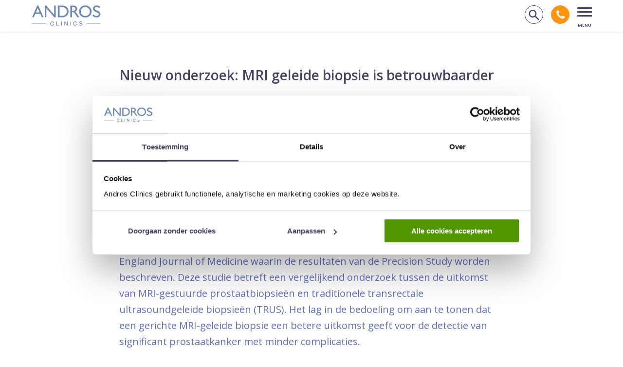

--- FILE ---
content_type: text/html; charset=UTF-8
request_url: https://www.andros.nl/artsenblog/biopsie-prostaat/mri-geleide-biopsie-betrouwbaarder/
body_size: 24042
content:
<!doctype html>
<html lang="nl-NL">
<head>
    <meta charset="UTF-8">
<script type="text/javascript">
/* <![CDATA[ */
var gform;gform||(document.addEventListener("gform_main_scripts_loaded",function(){gform.scriptsLoaded=!0}),document.addEventListener("gform/theme/scripts_loaded",function(){gform.themeScriptsLoaded=!0}),window.addEventListener("DOMContentLoaded",function(){gform.domLoaded=!0}),gform={domLoaded:!1,scriptsLoaded:!1,themeScriptsLoaded:!1,isFormEditor:()=>"function"==typeof InitializeEditor,callIfLoaded:function(o){return!(!gform.domLoaded||!gform.scriptsLoaded||!gform.themeScriptsLoaded&&!gform.isFormEditor()||(gform.isFormEditor()&&console.warn("The use of gform.initializeOnLoaded() is deprecated in the form editor context and will be removed in Gravity Forms 3.1."),o(),0))},initializeOnLoaded:function(o){gform.callIfLoaded(o)||(document.addEventListener("gform_main_scripts_loaded",()=>{gform.scriptsLoaded=!0,gform.callIfLoaded(o)}),document.addEventListener("gform/theme/scripts_loaded",()=>{gform.themeScriptsLoaded=!0,gform.callIfLoaded(o)}),window.addEventListener("DOMContentLoaded",()=>{gform.domLoaded=!0,gform.callIfLoaded(o)}))},hooks:{action:{},filter:{}},addAction:function(o,r,e,t){gform.addHook("action",o,r,e,t)},addFilter:function(o,r,e,t){gform.addHook("filter",o,r,e,t)},doAction:function(o){gform.doHook("action",o,arguments)},applyFilters:function(o){return gform.doHook("filter",o,arguments)},removeAction:function(o,r){gform.removeHook("action",o,r)},removeFilter:function(o,r,e){gform.removeHook("filter",o,r,e)},addHook:function(o,r,e,t,n){null==gform.hooks[o][r]&&(gform.hooks[o][r]=[]);var d=gform.hooks[o][r];null==n&&(n=r+"_"+d.length),gform.hooks[o][r].push({tag:n,callable:e,priority:t=null==t?10:t})},doHook:function(r,o,e){var t;if(e=Array.prototype.slice.call(e,1),null!=gform.hooks[r][o]&&((o=gform.hooks[r][o]).sort(function(o,r){return o.priority-r.priority}),o.forEach(function(o){"function"!=typeof(t=o.callable)&&(t=window[t]),"action"==r?t.apply(null,e):e[0]=t.apply(null,e)})),"filter"==r)return e[0]},removeHook:function(o,r,t,n){var e;null!=gform.hooks[o][r]&&(e=(e=gform.hooks[o][r]).filter(function(o,r,e){return!!(null!=n&&n!=o.tag||null!=t&&t!=o.priority)}),gform.hooks[o][r]=e)}});
/* ]]> */
</script>

    <meta name="viewport" content="width=device-width, initial-scale=1">

    
    <link rel="apple-touch-icon" sizes="180x180" href="/apple-touch-icon.png">
    <link rel="icon" type="image/png" sizes="32x32" href="/favicon-32x32.png">
    <link rel="icon" type="image/png" sizes="16x16" href="/favicon-16x16.png">
    <link rel="manifest" href="/site.webmanifest">
    <link rel="mask-icon" href="/safari-pinned-tab.svg" color="#5bbad5">
    <meta name="msapplication-TileColor" content="#da532c">
    <meta name="theme-color" content="#444462">
    <link rel="preconnect" href="https://fonts.googleapis.com">
    <link rel="preconnect" href="https://fonts.gstatic.com" crossorigin>
    

    <meta name='robots' content='index, follow, max-image-preview:large, max-snippet:-1, max-video-preview:-1' />
	<style>img:is([sizes="auto" i], [sizes^="auto," i]) { contain-intrinsic-size: 3000px 1500px }</style>
	<script>(function(w,d,s,l,i){w[l]=w[l]||[];w[l].push({'gtm.start':new Date().getTime(),event:'gtm.js'});var f=d.getElementsByTagName(s)[0],j=d.createElement(s),dl=l!='dataLayer'?'&l='+l:'';j.async=true;j.src='https://www.googletagmanager.com/gtm.js?id='+i+dl;f.parentNode.insertBefore(j,f);})(window,document,'script','dataLayer','GTM-KCLRF8');</script>
	<!-- This site is optimized with the Yoast SEO Premium plugin v26.1 (Yoast SEO v26.1.1) - https://yoast.com/wordpress/plugins/seo/ -->
	<title>MRI geleide biopsie is betrouwbaarder volgens internationaal onderzoek</title>
<link data-rocket-preload as="style" href="https://fonts.googleapis.com/css2?family=Open+Sans:ital,wght@0,300;0,400;0,600;0,700;0,800;1,300;1,400;1,600;1,700;1,800&#038;display=swap" rel="preload">
<link href="https://fonts.googleapis.com/css2?family=Open+Sans:ital,wght@0,300;0,400;0,600;0,700;0,800;1,300;1,400;1,600;1,700;1,800&#038;display=swap" media="print" onload="this.media=&#039;all&#039;" rel="stylesheet">
<noscript><link rel="stylesheet" href="https://fonts.googleapis.com/css2?family=Open+Sans:ital,wght@0,300;0,400;0,600;0,700;0,800;1,300;1,400;1,600;1,700;1,800&#038;display=swap"></noscript>
	<meta name="description" content="Met een MRI-geleide gerichte biopsie kon een betere diagnostische zekerheid voor significant prostaatkanker worden bereikt dan bij TRUS." />
	<link rel="canonical" href="https://www.andros.nl/artsenblog/biopsie-prostaat/mri-geleide-biopsie-betrouwbaarder/" />
	<meta property="og:locale" content="nl_NL" />
	<meta property="og:type" content="article" />
	<meta property="og:title" content="Nieuw onderzoek: MRI geleide biopsie is betrouwbaarder" />
	<meta property="og:description" content="Met een MRI-geleide gerichte biopsie kon een betere diagnostische zekerheid voor significant prostaatkanker worden bereikt dan bij TRUS." />
	<meta property="og:url" content="https://www.andros.nl/artsenblog/biopsie-prostaat/mri-geleide-biopsie-betrouwbaarder/" />
	<meta property="og:site_name" content="Andros Clinics" />
	<meta property="article:publisher" content="https://www.facebook.com/AndrosClinics/" />
	<meta property="article:published_time" content="2018-04-19T11:52:30+00:00" />
	<meta property="article:modified_time" content="2024-08-09T07:18:53+00:00" />
	<meta property="og:image" content="https://www.andros.nl/app/uploads/2021/07/Andros-Clinics-logo-500x500-1.png" />
	<meta property="og:image:width" content="500" />
	<meta property="og:image:height" content="500" />
	<meta property="og:image:type" content="image/png" />
	<meta name="author" content="Prof.dr. Frans Debruyne" />
	<meta name="twitter:card" content="summary_large_image" />
	<meta name="twitter:creator" content="@AndrosKliniek" />
	<meta name="twitter:site" content="@AndrosKliniek" />
	<script type="application/ld+json" class="yoast-schema-graph">{"@context":"https://schema.org","@graph":[{"@type":"Article","@id":"https://www.andros.nl/artsenblog/biopsie-prostaat/mri-geleide-biopsie-betrouwbaarder/#article","isPartOf":{"@id":"https://www.andros.nl/artsenblog/biopsie-prostaat/mri-geleide-biopsie-betrouwbaarder/"},"headline":"Nieuw onderzoek: MRI geleide biopsie is betrouwbaarder","datePublished":"2018-04-19T11:52:30+00:00","dateModified":"2024-08-09T07:18:53+00:00","mainEntityOfPage":{"@id":"https://www.andros.nl/artsenblog/biopsie-prostaat/mri-geleide-biopsie-betrouwbaarder/"},"wordCount":543,"publisher":{"@id":"https://www.andros.nl/#organization"},"articleSection":["Biopsie prostaat"],"inLanguage":"nl-NL"},{"@type":"WebPage","@id":"https://www.andros.nl/artsenblog/biopsie-prostaat/mri-geleide-biopsie-betrouwbaarder/","url":"https://www.andros.nl/artsenblog/biopsie-prostaat/mri-geleide-biopsie-betrouwbaarder/","name":"MRI geleide biopsie is betrouwbaarder volgens internationaal onderzoek","isPartOf":{"@id":"https://www.andros.nl/#website"},"datePublished":"2018-04-19T11:52:30+00:00","dateModified":"2024-08-09T07:18:53+00:00","description":"Met een MRI-geleide gerichte biopsie kon een betere diagnostische zekerheid voor significant prostaatkanker worden bereikt dan bij TRUS.","breadcrumb":{"@id":"https://www.andros.nl/artsenblog/biopsie-prostaat/mri-geleide-biopsie-betrouwbaarder/#breadcrumb"},"inLanguage":"nl-NL","potentialAction":[{"@type":"ReadAction","target":["https://www.andros.nl/artsenblog/biopsie-prostaat/mri-geleide-biopsie-betrouwbaarder/"]}],"author":{"@type":"Person","name":"Prof.dr. Frans Debruyne","url":"https://www.andros.nl/over-andros/onze-specialisten/prof-dr-frans-debruyne/"}},{"@type":"BreadcrumbList","@id":"https://www.andros.nl/artsenblog/biopsie-prostaat/mri-geleide-biopsie-betrouwbaarder/#breadcrumb","itemListElement":[{"@type":"ListItem","position":1,"name":"Home","item":"https://www.andros.nl/"},{"@type":"ListItem","position":2,"name":"Onze artsen schrijven","item":"https://www.andros.nl/artsenblog/"},{"@type":"ListItem","position":3,"name":"Biopsie prostaat","item":"https://www.andros.nl/artsenblog/biopsie-prostaat/"},{"@type":"ListItem","position":4,"name":"Nieuw onderzoek: MRI geleide biopsie is betrouwbaarder"}]},{"@type":"WebSite","@id":"https://www.andros.nl/#website","url":"https://www.andros.nl/","name":"Andros Clinics","description":"Excellente zorg voor mannen","publisher":{"@id":"https://www.andros.nl/#organization"},"potentialAction":[{"@type":"SearchAction","target":{"@type":"EntryPoint","urlTemplate":"https://www.andros.nl/?s={search_term_string}"},"query-input":{"@type":"PropertyValueSpecification","valueRequired":true,"valueName":"search_term_string"}}],"inLanguage":"nl-NL"},{"@type":"Organization","@id":"https://www.andros.nl/#organization","name":"Andros Clinics","url":"https://www.andros.nl/","logo":{"@type":"ImageObject","inLanguage":"nl-NL","@id":"https://www.andros.nl/#/schema/logo/image/","url":"https://www.andros.nl/app/uploads/2021/06/Andros-Clinics-SVG-2.svg","contentUrl":"https://www.andros.nl/app/uploads/2021/06/Andros-Clinics-SVG-2.svg","width":1,"height":1,"caption":"Andros Clinics"},"image":{"@id":"https://www.andros.nl/#/schema/logo/image/"},"sameAs":["https://www.facebook.com/AndrosClinics/","https://x.com/AndrosKliniek","https://www.linkedin.com/company/andros-clinics/","https://www.youtube.com/channel/UCljCxctSuxnzNAtsT4Si-mg"]}]}</script>
	<!-- / Yoast SEO Premium plugin. -->


<link rel='dns-prefetch' href='//ajax.googleapis.com' />
<link href='https://fonts.gstatic.com' crossorigin rel='preconnect' />
<style id='classic-theme-styles-inline-css' type='text/css'>
/*! This file is auto-generated */
.wp-block-button__link{color:#fff;background-color:#32373c;border-radius:9999px;box-shadow:none;text-decoration:none;padding:calc(.667em + 2px) calc(1.333em + 2px);font-size:1.125em}.wp-block-file__button{background:#32373c;color:#fff;text-decoration:none}
</style>
<style id='global-styles-inline-css' type='text/css'>
:root{--wp--preset--aspect-ratio--square: 1;--wp--preset--aspect-ratio--4-3: 4/3;--wp--preset--aspect-ratio--3-4: 3/4;--wp--preset--aspect-ratio--3-2: 3/2;--wp--preset--aspect-ratio--2-3: 2/3;--wp--preset--aspect-ratio--16-9: 16/9;--wp--preset--aspect-ratio--9-16: 9/16;--wp--preset--color--black: #000000;--wp--preset--color--cyan-bluish-gray: #abb8c3;--wp--preset--color--white: #ffffff;--wp--preset--color--pale-pink: #f78da7;--wp--preset--color--vivid-red: #cf2e2e;--wp--preset--color--luminous-vivid-orange: #ff6900;--wp--preset--color--luminous-vivid-amber: #fcb900;--wp--preset--color--light-green-cyan: #7bdcb5;--wp--preset--color--vivid-green-cyan: #00d084;--wp--preset--color--pale-cyan-blue: #8ed1fc;--wp--preset--color--vivid-cyan-blue: #0693e3;--wp--preset--color--vivid-purple: #9b51e0;--wp--preset--gradient--vivid-cyan-blue-to-vivid-purple: linear-gradient(135deg,rgba(6,147,227,1) 0%,rgb(155,81,224) 100%);--wp--preset--gradient--light-green-cyan-to-vivid-green-cyan: linear-gradient(135deg,rgb(122,220,180) 0%,rgb(0,208,130) 100%);--wp--preset--gradient--luminous-vivid-amber-to-luminous-vivid-orange: linear-gradient(135deg,rgba(252,185,0,1) 0%,rgba(255,105,0,1) 100%);--wp--preset--gradient--luminous-vivid-orange-to-vivid-red: linear-gradient(135deg,rgba(255,105,0,1) 0%,rgb(207,46,46) 100%);--wp--preset--gradient--very-light-gray-to-cyan-bluish-gray: linear-gradient(135deg,rgb(238,238,238) 0%,rgb(169,184,195) 100%);--wp--preset--gradient--cool-to-warm-spectrum: linear-gradient(135deg,rgb(74,234,220) 0%,rgb(151,120,209) 20%,rgb(207,42,186) 40%,rgb(238,44,130) 60%,rgb(251,105,98) 80%,rgb(254,248,76) 100%);--wp--preset--gradient--blush-light-purple: linear-gradient(135deg,rgb(255,206,236) 0%,rgb(152,150,240) 100%);--wp--preset--gradient--blush-bordeaux: linear-gradient(135deg,rgb(254,205,165) 0%,rgb(254,45,45) 50%,rgb(107,0,62) 100%);--wp--preset--gradient--luminous-dusk: linear-gradient(135deg,rgb(255,203,112) 0%,rgb(199,81,192) 50%,rgb(65,88,208) 100%);--wp--preset--gradient--pale-ocean: linear-gradient(135deg,rgb(255,245,203) 0%,rgb(182,227,212) 50%,rgb(51,167,181) 100%);--wp--preset--gradient--electric-grass: linear-gradient(135deg,rgb(202,248,128) 0%,rgb(113,206,126) 100%);--wp--preset--gradient--midnight: linear-gradient(135deg,rgb(2,3,129) 0%,rgb(40,116,252) 100%);--wp--preset--font-size--small: 13px;--wp--preset--font-size--medium: 20px;--wp--preset--font-size--large: 36px;--wp--preset--font-size--x-large: 42px;--wp--preset--spacing--20: 0.44rem;--wp--preset--spacing--30: 0.67rem;--wp--preset--spacing--40: 1rem;--wp--preset--spacing--50: 1.5rem;--wp--preset--spacing--60: 2.25rem;--wp--preset--spacing--70: 3.38rem;--wp--preset--spacing--80: 5.06rem;--wp--preset--shadow--natural: 6px 6px 9px rgba(0, 0, 0, 0.2);--wp--preset--shadow--deep: 12px 12px 50px rgba(0, 0, 0, 0.4);--wp--preset--shadow--sharp: 6px 6px 0px rgba(0, 0, 0, 0.2);--wp--preset--shadow--outlined: 6px 6px 0px -3px rgba(255, 255, 255, 1), 6px 6px rgba(0, 0, 0, 1);--wp--preset--shadow--crisp: 6px 6px 0px rgba(0, 0, 0, 1);}:where(.is-layout-flex){gap: 0.5em;}:where(.is-layout-grid){gap: 0.5em;}body .is-layout-flex{display: flex;}.is-layout-flex{flex-wrap: wrap;align-items: center;}.is-layout-flex > :is(*, div){margin: 0;}body .is-layout-grid{display: grid;}.is-layout-grid > :is(*, div){margin: 0;}:where(.wp-block-columns.is-layout-flex){gap: 2em;}:where(.wp-block-columns.is-layout-grid){gap: 2em;}:where(.wp-block-post-template.is-layout-flex){gap: 1.25em;}:where(.wp-block-post-template.is-layout-grid){gap: 1.25em;}.has-black-color{color: var(--wp--preset--color--black) !important;}.has-cyan-bluish-gray-color{color: var(--wp--preset--color--cyan-bluish-gray) !important;}.has-white-color{color: var(--wp--preset--color--white) !important;}.has-pale-pink-color{color: var(--wp--preset--color--pale-pink) !important;}.has-vivid-red-color{color: var(--wp--preset--color--vivid-red) !important;}.has-luminous-vivid-orange-color{color: var(--wp--preset--color--luminous-vivid-orange) !important;}.has-luminous-vivid-amber-color{color: var(--wp--preset--color--luminous-vivid-amber) !important;}.has-light-green-cyan-color{color: var(--wp--preset--color--light-green-cyan) !important;}.has-vivid-green-cyan-color{color: var(--wp--preset--color--vivid-green-cyan) !important;}.has-pale-cyan-blue-color{color: var(--wp--preset--color--pale-cyan-blue) !important;}.has-vivid-cyan-blue-color{color: var(--wp--preset--color--vivid-cyan-blue) !important;}.has-vivid-purple-color{color: var(--wp--preset--color--vivid-purple) !important;}.has-black-background-color{background-color: var(--wp--preset--color--black) !important;}.has-cyan-bluish-gray-background-color{background-color: var(--wp--preset--color--cyan-bluish-gray) !important;}.has-white-background-color{background-color: var(--wp--preset--color--white) !important;}.has-pale-pink-background-color{background-color: var(--wp--preset--color--pale-pink) !important;}.has-vivid-red-background-color{background-color: var(--wp--preset--color--vivid-red) !important;}.has-luminous-vivid-orange-background-color{background-color: var(--wp--preset--color--luminous-vivid-orange) !important;}.has-luminous-vivid-amber-background-color{background-color: var(--wp--preset--color--luminous-vivid-amber) !important;}.has-light-green-cyan-background-color{background-color: var(--wp--preset--color--light-green-cyan) !important;}.has-vivid-green-cyan-background-color{background-color: var(--wp--preset--color--vivid-green-cyan) !important;}.has-pale-cyan-blue-background-color{background-color: var(--wp--preset--color--pale-cyan-blue) !important;}.has-vivid-cyan-blue-background-color{background-color: var(--wp--preset--color--vivid-cyan-blue) !important;}.has-vivid-purple-background-color{background-color: var(--wp--preset--color--vivid-purple) !important;}.has-black-border-color{border-color: var(--wp--preset--color--black) !important;}.has-cyan-bluish-gray-border-color{border-color: var(--wp--preset--color--cyan-bluish-gray) !important;}.has-white-border-color{border-color: var(--wp--preset--color--white) !important;}.has-pale-pink-border-color{border-color: var(--wp--preset--color--pale-pink) !important;}.has-vivid-red-border-color{border-color: var(--wp--preset--color--vivid-red) !important;}.has-luminous-vivid-orange-border-color{border-color: var(--wp--preset--color--luminous-vivid-orange) !important;}.has-luminous-vivid-amber-border-color{border-color: var(--wp--preset--color--luminous-vivid-amber) !important;}.has-light-green-cyan-border-color{border-color: var(--wp--preset--color--light-green-cyan) !important;}.has-vivid-green-cyan-border-color{border-color: var(--wp--preset--color--vivid-green-cyan) !important;}.has-pale-cyan-blue-border-color{border-color: var(--wp--preset--color--pale-cyan-blue) !important;}.has-vivid-cyan-blue-border-color{border-color: var(--wp--preset--color--vivid-cyan-blue) !important;}.has-vivid-purple-border-color{border-color: var(--wp--preset--color--vivid-purple) !important;}.has-vivid-cyan-blue-to-vivid-purple-gradient-background{background: var(--wp--preset--gradient--vivid-cyan-blue-to-vivid-purple) !important;}.has-light-green-cyan-to-vivid-green-cyan-gradient-background{background: var(--wp--preset--gradient--light-green-cyan-to-vivid-green-cyan) !important;}.has-luminous-vivid-amber-to-luminous-vivid-orange-gradient-background{background: var(--wp--preset--gradient--luminous-vivid-amber-to-luminous-vivid-orange) !important;}.has-luminous-vivid-orange-to-vivid-red-gradient-background{background: var(--wp--preset--gradient--luminous-vivid-orange-to-vivid-red) !important;}.has-very-light-gray-to-cyan-bluish-gray-gradient-background{background: var(--wp--preset--gradient--very-light-gray-to-cyan-bluish-gray) !important;}.has-cool-to-warm-spectrum-gradient-background{background: var(--wp--preset--gradient--cool-to-warm-spectrum) !important;}.has-blush-light-purple-gradient-background{background: var(--wp--preset--gradient--blush-light-purple) !important;}.has-blush-bordeaux-gradient-background{background: var(--wp--preset--gradient--blush-bordeaux) !important;}.has-luminous-dusk-gradient-background{background: var(--wp--preset--gradient--luminous-dusk) !important;}.has-pale-ocean-gradient-background{background: var(--wp--preset--gradient--pale-ocean) !important;}.has-electric-grass-gradient-background{background: var(--wp--preset--gradient--electric-grass) !important;}.has-midnight-gradient-background{background: var(--wp--preset--gradient--midnight) !important;}.has-small-font-size{font-size: var(--wp--preset--font-size--small) !important;}.has-medium-font-size{font-size: var(--wp--preset--font-size--medium) !important;}.has-large-font-size{font-size: var(--wp--preset--font-size--large) !important;}.has-x-large-font-size{font-size: var(--wp--preset--font-size--x-large) !important;}
:where(.wp-block-post-template.is-layout-flex){gap: 1.25em;}:where(.wp-block-post-template.is-layout-grid){gap: 1.25em;}
:where(.wp-block-columns.is-layout-flex){gap: 2em;}:where(.wp-block-columns.is-layout-grid){gap: 2em;}
:root :where(.wp-block-pullquote){font-size: 1.5em;line-height: 1.6;}
</style>
<link data-minify="1" rel='stylesheet' id='theme-styles-base-css' href='https://www.andros.nl/app/cache/min/1/app/themes/nfc-andros/assets/css/website.css?ver=1756885199' type='text/css' media='all' />
<link data-minify="1" rel='stylesheet' id='theme-default-search-overlay-css' href='https://www.andros.nl/app/cache/min/1/app/themes/nfc-andros/assets/css/default/search-overlay.css?ver=1756885199' type='text/css' media='all' />
<link rel='stylesheet' id='theme-default-mobile-menu-css' href='https://www.andros.nl/app/themes/nfc-andros/assets/css/default/mobile-menu.css?ver=4ba8de' type='text/css' media='(max-width: 1300px)' />
<link rel='stylesheet' id='theme-default-desktop-menu-css' href='https://www.andros.nl/app/themes/nfc-andros/assets/css/default/desktop-menu.css?ver=4ba8de' type='text/css' media='(min-width: 1301px)' />
<link data-minify="1" rel='stylesheet' id='tablepress-default-css' href='https://www.andros.nl/app/cache/min/1/app/plugins/tablepress/css/build/default.css?ver=1756885199' type='text/css' media='all' />
<script type="text/javascript" src="https://ajax.googleapis.com/ajax/libs/jquery/3.6.0/jquery.min.js" id="jquery-js"></script>
<meta name="generator" content="WordPress 6.8.3" />
<noscript><style id="rocket-lazyload-nojs-css">.rll-youtube-player, [data-lazy-src]{display:none !important;}</style></noscript>
    <link data-minify="1" rel="stylesheet" id="contrast-css" href="https://www.andros.nl/app/cache/min/1/app/themes/nfc-andros/assets/css/default/contrast.css?ver=1756885199" type="text/css" media="" disabled/>
    <script type="text/javascript" src="https://www.andros.nl/app/themes/nfc-andros/assets/js/dist/default/contrast.js?v=4ba8de" id="theme-default-contrast-js"></script>
        <link rel="stylesheet" media="print" href="https://www.andros.nl/app/themes/nfc-andros/assets/css/default/print.css?v=4ba8de" />
<meta name="generator" content="WP Rocket 3.19.4" data-wpr-features="wpr_lazyload_images wpr_lazyload_iframes wpr_minify_css wpr_desktop" /></head>

<body class="wp-singular post-template-default single single-post postid-1218 single-format-standard wp-theme-nfc-andros">

<noscript><iframe src="https://www.googletagmanager.com/ns.html?id=GTM-KCLRF8" height="0" width="0" style="display:none;visibility:hidden"></iframe></noscript>
<header data-rocket-location-hash="d17a8501419d167b500b17b58ece868f" id="site-header">
    <a class="screen-reader-text skip-link" href="#main-content">
        Navigatie overslaan    </a>

    <div data-rocket-location-hash="6005da2017e5fd3302f88d75d9af55c2" class="container">
        <div data-rocket-location-hash="84ed4d5a10953f3955b9bcba2177f3bd" class="logo">
    <a href="https://www.andros.nl" title="Naar homepagina via Andros Clinics logo">
        <!-- Generator: Adobe Illustrator 24.2.1, SVG Export Plug-In . SVG Version: 6.00 Build 0)  -->
<svg version="1.1" xmlns="http://www.w3.org/2000/svg" xmlns:xlink="http://www.w3.org/1999/xlink" x="0px" y="0px"
	 viewBox="0 0 630 200" style="enable-background:new 0 0 630 200;" xml:space="preserve" aria-describedby="my-title">
<title>Andros Clinics</title>
	<style type="text/css">
	.st0{fill:#6D89B2;}
</style>
<path class="st0" d="M53.4,10.5h10.4l46.8,105H95.4L81.5,84.7H37l-13,30.9H8.7L53.4,10.5z M75.4,71.2L58.5,33.5L42.9,71.2H75.4z"/>
<path class="st0" d="M204.8,11.1H219v104.2h-12.8l-69.9-80.2v80.3h-13.8V11.1h12l70.3,80.7V11.1z"/>
<path class="st0" d="M238.4,115.2V11.1h35.2c11.5-0.6,23,1.5,33.6,6.2c8.2,4.2,15.1,10.6,19.7,18.5c4.9,8.3,7.4,17.8,7.2,27.4
	c0,6.9-1.4,13.6-4,20c-2.6,6.3-6.5,12.1-11.5,16.8c-5,4.9-11.1,8.8-17.7,11.2c-3.5,1.4-7.1,2.5-10.8,3.1c-6.2,0.7-12.3,1-18.5,0.8
	L238.4,115.2z M272.2,24.4h-18.5v77.5h18.5c5.8,0.2,11.7-0.3,17.4-1.5c3.6-0.8,7.1-2.1,10.3-3.8c2.8-1.6,5.3-3.5,7.6-5.8
	c7.4-7.5,11.3-17.7,11-28.2c0.4-10.3-3.8-20.3-11.3-27.4c-2.8-2.6-6.1-4.7-9.6-6.2c-3.2-1.6-6.7-2.7-10.3-3.4
	C282.3,24.8,277.3,24.4,272.2,24.4z"/>
<path class="st0" d="M350.2,115.3V11.1h26.1c9-0.5,17.9,2.3,25.1,7.8c6.2,5.2,9.7,13.1,9.3,21.2c0.4,11.5-6.8,21.9-17.6,25.6
	c3.7,2.5,7,5.5,9.8,9c4.9,6.3,9.4,12.9,13.4,19.8c3.7,5.9,6.6,10.3,8.7,13.3l5.6,7.4h-17.8l-4.6-6.9c-0.3-0.4-0.5-0.8-0.9-1.2
	l-2.9-4.1l-4.6-7.6l-5-8.2c-2.5-3.6-5.4-7-8.5-10.2c-2-2.1-4.4-4-6.9-5.4c-3.3-1.4-6.9-2-10.4-1.7h-4v45.4H350.2z M369.6,23.9h-4.7
	v32.9h6.2c5.2,0.3,10.3-0.4,15.3-2c2.8-1.3,5.1-3.5,6.5-6.2c1.6-2.7,2.4-5.8,2.3-8.9c0-3.2-0.9-6.3-2.6-8.9
	c-1.8-2.6-4.3-4.6-7.4-5.6C380.2,23.9,374.9,23.5,369.6,23.9z"/>
<path class="st0" d="M483.2,9.7c14.9-0.5,29.4,5,40.2,15.3c10.6,9.9,16.4,23.9,16.1,38.4c0.4,14.5-5.5,28.4-16.2,38.1
	c-11.1,10.2-25.8,15.6-40.9,15.1c-14.6,0.4-28.7-5-39.2-15.1c-10.3-9.8-16-23.6-15.7-37.8c-0.4-14.6,5.3-28.6,15.8-38.7
	C453.9,14.7,468.3,9.2,483.2,9.7z M483.8,23.8c-10.9-0.4-21.5,3.7-29.4,11.2c-7.7,7.5-11.8,17.9-11.5,28.6
	c-0.4,10.6,3.8,20.9,11.6,28.2c16.4,15.1,41.6,15.1,58,0c7.7-7.4,11.9-17.7,11.7-28.4c0.2-10.5-4-20.7-11.7-27.9
	C504.9,27.9,494.5,23.7,483.8,23.8L483.8,23.8z"/>
<rect x="6.7" y="171.3" class="st0" width="124.9" height="2.3"/>
<rect x="494.1" y="171.3" class="st0" width="124.9" height="2.3"/>
<g>
	<path class="st0" d="M169.6,171.2c0-10.7,8.2-18.7,18.6-18.7c7.7,0,14.6,4.2,17.1,11.3c0.2,0.4,0.1,0.8-0.6,1l-3.6,0.8
		c-0.7,0.2-0.9-0.3-1-0.7c-2.1-4.5-6.1-7.6-11.9-7.6c-7.7,0-13.3,6.1-13.3,14c0,7.9,5.6,14,13.3,14c5.7,0,9.8-3,11.9-7.6
		c0.2-0.4,0.4-0.9,1-0.7l3.6,0.8c0.6,0.2,0.7,0.6,0.6,1c-2.5,7-9.4,11.3-17.1,11.3C177.8,190,169.6,182,169.6,171.2z"/>
	<path class="st0" d="M249.2,188.3c0,0.6-0.4,1-1,1h-22.1c-0.6,0-0.9-0.4-0.9-1v-34.2c0-0.6,0.4-1,0.9-1h3.2c0.6,0,1,0.4,1,1v30.4
		h17.9c0.6,0,1,0.4,1,1V188.3z"/>
	<path class="st0" d="M269.6,189.3c-0.6,0-0.9-0.4-0.9-1v-34.2c0-0.6,0.4-1,0.9-1h3.3c0.6,0,1,0.4,1,1v34.2c0,0.6-0.4,1-1,1H269.6z"
		/>
	<path class="st0" d="M301.9,161.3v27c0,0.6-0.4,1-1,1h-3.3c-0.6,0-0.9-0.4-0.9-1v-34.2c0-0.6,0.4-1,0.9-1h4.2
		c0.6,0,1.1,0.3,1.4,0.8l17.8,26.9v-26.7c0-0.6,0.4-1,0.9-1h3.2c0.6,0,1,0.4,1,1v34.2c0,0.6-0.5,1-1,1h-3.5c-0.8,0-1.4-0.3-1.8-0.9
		L301.9,161.3z"/>
	<path class="st0" d="M350.2,189.3c-0.6,0-0.9-0.4-0.9-1v-34.2c0-0.6,0.4-1,0.9-1h3.3c0.6,0,1,0.4,1,1v34.2c0,0.6-0.4,1-1,1H350.2z"
		/>
	<path class="st0" d="M375.1,171.2c0-10.7,8.2-18.7,18.6-18.7c7.7,0,14.6,4.2,17.1,11.3c0.2,0.4,0.1,0.8-0.6,1l-3.6,0.8
		c-0.7,0.2-0.9-0.3-1-0.7c-2.1-4.5-6.1-7.6-11.9-7.6c-7.7,0-13.3,6.1-13.3,14c0,7.9,5.6,14,13.3,14c5.7,0,9.8-3,11.9-7.6
		c0.2-0.4,0.4-0.9,1-0.7l3.6,0.8c0.6,0.2,0.7,0.6,0.6,1c-2.5,7-9.4,11.3-17.1,11.3C383.3,190,375.1,182,375.1,171.2z"/>
	<path class="st0" d="M454.8,157.1c0.8,0.8,0.5,1.5,0.1,2l-1.5,1.5c-0.6,0.6-1.3,0.6-2.1,0c-2.5-2.2-5.3-3.6-9-3.6
		c-4.1,0-7.6,2-7.6,5.5c0,2.1,1,3.9,5.1,5l7.5,2.1c6,1.6,9.1,4.6,9.1,9.8c0,5.2-4.4,10.7-13.9,10.7c-7.2,0-11.7-3.1-13.8-5.7
		c-0.6-0.6-0.7-1.5,0.1-2.1l2-1.5c0.8-0.6,1.3-0.3,1.9,0.4c2.1,2.3,5.3,4.5,10.1,4.5c5.5,0,8.2-2.8,8.2-5.7c0-2.9-1.9-4.5-5.8-5.6
		l-7.3-2c-5.9-1.5-8.5-4.8-8.5-9.3c0-6.1,5.6-10.3,13.3-10.3C448,152.5,452.3,154.5,454.8,157.1z"/>
</g>
<path class="st0" d="M597.4,58.9L583,52.6l-0.2-0.1c-7.7-3.3-15.7-6.7-15.7-15.5c0-8.2,6.9-13.5,17.6-13.5c8.3,0,15.6,3,22.1,9.1
	l1,0.9l8.3-10.1l-0.8-0.8c-7.9-8.2-19.1-12.9-30.6-12.9c-19.1,0-33,11.8-33,28c0,12.2,6.9,21,21.2,27.1l14.5,6.4
	c9.3,4.1,16.1,7,16.1,16.6c0,9.4-7.6,15.2-19.9,15.2c-9.7,0-19.5-4.4-27-12.1l-0.9-1l-9.3,10.7l0.8,0.8c9.5,9.9,22.4,15.4,36.2,15.4
	c21,0,35.6-12.3,35.6-29.9C618.9,70.4,608.1,63.4,597.4,58.9z"/>
</svg>
    </a>
</div>
<div data-rocket-location-hash="c968bbe1823d73494759fa2b1c758a46" class="right-side-menu">
    <div class="mobile-search">
        <button class="search-button">
        <span class="icon-search">
            <span class="visually-hidden">Zoek op de website</span>
        </span>
        </button>
    </div>

    <div class="mobile-phone-header">
        <a href="tel:0263891753">
            <span class="icon-phone"></span> <span class="visually-hidden">Bel andros clinics</span>
        </a>
    </div>

    
    <button class="hamburger-menu open" aria-haspopup="dialog" aria-expanded="false">
        <div class="menu-icon">
            <div class="bar bar-1"></div>
            <div class="bar bar-2"></div>
            <div class="bar bar-3"></div>
        </div>
        <span class="visually-hidden">
            Open mobiel menu        </span>
    </button>

    <button class="hamburger-menu close">
        <div class="menu-icon opened">
            <div class="bar bar-1"></div>
            <div class="bar bar-2"></div>
            <div class="bar bar-3"></div>
            <span class="visually-hidden">
                Sluit mobiel menu            </span>
        </div>
    </button>
</div><div data-rocket-location-hash="f9cbe6a7f4ee51f9a26f0086d75f1091" class="menu-container">
    <nav class="top-nav dekstop-only">
        <button class="contrast-toggle" aria-label="Verander contrast op de website">
            <span class="visually-hidden">
                Verander contrast op de website            </span>

    <span class="icon-contrast"></span>
</button>

<ul id="menu-top-menu" class="menu"><li id="menu-item-1888" class="menu-item menu-item-type-post_type menu-item-object-page menu-item-1888"><a href="https://www.andros.nl/over-andros/mijnandros/">MijnAndros</a></li>
<li id="menu-item-39" class="menu-item menu-item-type-post_type menu-item-object-page menu-item-39"><a href="https://www.andros.nl/over-andros/spoed/">Spoed</a></li>
<li id="menu-item-2737" class="menu-item menu-item-type-post_type menu-item-object-page menu-item-2737"><a href="https://www.andros.nl/over-andros/huisarts/">Huisartsen</a></li>
<li id="menu-item-40" class="phonenumber-in-menu menu-item menu-item-type-custom menu-item-object-custom menu-item-40"><a href="tel:0263891753">026 389 1753</a></li>
<li id="menu-item-10838" class="btn orange menu-item menu-item-type-post_type menu-item-object-page menu-item-10838"><a href="https://www.andros.nl/afspraak-maken/">Maak afspraak</a></li>
</ul>    </nav>

    <nav class="main-nav">
        <ul id="menu-main-menu" class="menu"><li id="menu-item-2871" class="mega-menu menu-item menu-item-type-custom menu-item-object-custom menu-item-has-children">
    <a  href="#" data-submenu="prostaatkanker" aria-expanded="false">
        
            Prostaatkanker
        
    </a>
<span class="open-sub-menu" aria-hidden="true" aria-expanded="false" data-submenu="prostaatkanker"></span><div id="prostaatkanker" class="sub-menu-wrap">
<ul class="sub-menu"><li id="menu-item-644" class="menu-item menu-item-type-post_type menu-item-object-page">
    <a  href="https://www.andros.nl/prostaatkanker/">
        
            Prostaatkanker
        
    </a>
</li>
<li id="menu-item-5911" class="menu-item menu-item-type-post_type menu-item-object-page">
    <a  href="https://www.andros.nl/prostaatkanker/risicocheck-prostaatkanker/">
        
            Doe de risicocheck
        
    </a>
</li>
<li id="menu-item-7071" class="menu-item menu-item-type-post_type menu-item-object-page">
    <a  href="https://www.andros.nl/prostaatkanker/alles-over-psa/">
        
            Alles over PSA
        
    </a>
</li>
<li id="menu-item-2896" class="title menu-item menu-item-type-custom menu-item-object-custom menu-item-has-children">
    <a  href="#" data-submenu="psa-waarde" aria-expanded="false">
        
            PSA Waarde
        
    </a>
<span class="open-sub-menu" aria-hidden="true" aria-expanded="false" data-submenu="psa-waarde"></span><div id="psa-waarde" class="sub-menu-wrap">
<ul class="sub-menu"><li id="menu-item-678" class="menu-item menu-item-type-post_type menu-item-object-page">
    <a  href="https://www.andros.nl/prostaatkanker/onderzoek-psa-waarde/">
        
            PSA waarde
        
    </a>
</li>
<li id="menu-item-674" class="menu-item menu-item-type-post_type menu-item-object-page">
    <a  href="https://www.andros.nl/prostaatkanker/onderzoek-psa-waarde/psa-waarde-te-hoog/">
        
            PSA waarde te hoog
        
    </a>
</li>
</ul></div></li>
<li id="menu-item-668" class="menu-item menu-item-type-post_type menu-item-object-page">
    <a  href="https://www.andros.nl/prostaatkanker/symptomen-prostaatkanker/">
        
            Symptomen prostaatkanker
        
    </a>
</li>
<li id="menu-item-8405" class="title menu-item menu-item-type-custom menu-item-object-custom menu-item-has-children">
    <a  href="#" data-submenu="prostaatkanker-waarom-naar-andros" aria-expanded="false">
        
            Prostaatkanker, waarom naar Andros?
        
    </a>
<span class="open-sub-menu" aria-hidden="true" aria-expanded="false" data-submenu="prostaatkanker-waarom-naar-andros"></span><div id="prostaatkanker-waarom-naar-andros" class="sub-menu-wrap">
<ul class="sub-menu"><li id="menu-item-7168" class="menu-item menu-item-type-post_type menu-item-object-page">
    <a  href="https://www.andros.nl/prostaatkanker/prostaatkanker-bij-andros/">
        
            Prostaatkanker, waarom naar Andros?
        
    </a>
</li>
<li id="menu-item-673" class="menu-item menu-item-type-post_type menu-item-object-page">
    <a  href="https://www.andros.nl/prostaatkanker/centrum-voor-prostaatkanker/">
        
            Nauwkeuriger en veiliger opsporen
        
    </a>
</li>
<li id="menu-item-9803" class="menu-item menu-item-type-post_type menu-item-object-page">
    <a  href="https://www.andros.nl/prostaatkanker/prostaat-radiologie/">
        
            Ook topzorg in prostaat radiologie
        
    </a>
</li>
<li id="menu-item-9727" class="menu-item menu-item-type-post_type menu-item-object-page">
    <a  href="https://www.andros.nl/prostaatkanker/sneldiagnostiek/">
        
            Sneldiagnostiek
        
    </a>
</li>
</ul></div></li>
<li id="menu-item-8404" class="title menu-item menu-item-type-custom menu-item-object-custom menu-item-has-children">
    <a  href="#" data-submenu="mri-prostaat-scan" aria-expanded="false">
        
            MRI Prostaat Scan
        
    </a>
<span class="open-sub-menu" aria-hidden="true" aria-expanded="false" data-submenu="mri-prostaat-scan"></span><div id="mri-prostaat-scan" class="sub-menu-wrap">
<ul class="sub-menu"><li id="menu-item-671" class="menu-item menu-item-type-post_type menu-item-object-page">
    <a  href="https://www.andros.nl/prostaatkanker/mri-prostaat/">
        
            MRI Prostaat Scan
        
    </a>
</li>
<li id="menu-item-8403" class="menu-item menu-item-type-post_type menu-item-object-page">
    <a  href="https://www.andros.nl/prostaatkanker/mri-prostaat/pi-rads-uitslag-mri-prostaat/">
        
            Uitslag MRI
        
    </a>
</li>
</ul></div></li>
<li id="menu-item-7371" class="title menu-item menu-item-type-custom menu-item-object-custom menu-item-has-children">
    <a  href="#" data-submenu="biopsie-prostaat---mri-fusie-via-huid" aria-expanded="false">
        
            Biopsie prostaat &#8211; MRI Fusie via huid
        
    </a>
<span class="open-sub-menu" aria-hidden="true" aria-expanded="false" data-submenu="biopsie-prostaat-8211-mri-fusie-via-huid"></span><div id="biopsie-prostaat---mri-fusie-via-huid" class="sub-menu-wrap">
<ul class="sub-menu"><li id="menu-item-7367" class="menu-item menu-item-type-post_type menu-item-object-page">
    <a  href="https://www.andros.nl/prostaatkanker/fusie-biopsie-prostaat/">
        
            MRI Fusie biopsie via huid
        
    </a>
</li>
<li id="menu-item-7369" class="menu-item menu-item-type-post_type menu-item-object-post">
    <a  href="https://www.andros.nl/artsenblog/biopsie-prostaat/prostaatbiopsie-8-meest-gestelde-vragen/">
        
            Beter dan standaard biopsie
        
    </a>
</li>
<li id="menu-item-7368" class="menu-item menu-item-type-post_type menu-item-object-post">
    <a  href="https://www.andros.nl/artsenblog/biopsie-prostaat/kan-je-prostaat-biopsie-voorkomen-is-er-alternatief/">
        
            Biopsie voorkomen, kan dat?
        
    </a>
</li>
<li id="menu-item-7370" class="menu-item menu-item-type-post_type menu-item-object-page">
    <a  href="https://www.andros.nl/prostaatkanker/fusie-biopsie-prostaat/gleason-score/">
        
            Uitslag biopsie
        
    </a>
</li>
</ul></div></li>
<li id="menu-item-3088" class="title menu-item menu-item-type-custom menu-item-object-custom menu-item-has-children">
    <a  href="#" data-submenu="behandeling-prostaatkanker" aria-expanded="false">
        
            Behandeling prostaatkanker
        
    </a>
<span class="open-sub-menu" aria-hidden="true" aria-expanded="false" data-submenu="behandeling-prostaatkanker"></span><div id="behandeling-prostaatkanker" class="sub-menu-wrap">
<ul class="sub-menu"><li id="menu-item-672" class="menu-item menu-item-type-post_type menu-item-object-page">
    <a  href="https://www.andros.nl/prostaatkanker/behandeling/">
        
            Behandeling prostaatkanker
        
    </a>
</li>
<li id="menu-item-676" class="menu-item menu-item-type-post_type menu-item-object-page">
    <a  href="https://www.andros.nl/prostaatkanker/behandeling/gradering/">
        
            Soort prostaatkanker
        
    </a>
</li>
<li id="menu-item-3095" class="menu-item menu-item-type-post_type menu-item-object-page">
    <a  href="https://www.andros.nl/prostaatkanker/behandeling/active-surveillance/">
        
            Active surveillance
        
    </a>
</li>
<li id="menu-item-10426" class="menu-item menu-item-type-post_type menu-item-object-page">
    <a  href="https://www.andros.nl/prostaatkanker/behandeling/focale-therapie/">
        
            Focale therapie HIFU en FLA
        
    </a>
</li>
</ul></div></li>
<li id="menu-item-10427" class="menu-item menu-item-type-post_type menu-item-object-page">
    <a  href="https://www.andros.nl/prostaatkanker/behandeling/focale-therapie/">
        
            Prostaat-sparende operatie: focale therapie
        
    </a>
</li>
<li id="menu-item-670" class="menu-item menu-item-type-post_type menu-item-object-page">
    <a  href="https://www.andros.nl/prostaatkanker/second-opinion-prostaatkanker-psa-waarde/">
        
            Second opinion
        
    </a>
</li>
<li id="menu-item-5989" class="menu-item menu-item-type-custom menu-item-object-custom">
    <a  href="https://www.andros.nl/tag/ervaring-prostaatkanker/">
        
            Mannen over prostaatkanker
        
    </a>
</li>
<li id="menu-item-5987" class="menu-item menu-item-type-taxonomy menu-item-object-category">
    <a  href="https://www.andros.nl/artsenblog/prostaatkanker/">
        
            Artsen over prostaatkanker
        
    </a>
</li>
<li id="menu-item-10306" class="menu-item menu-item-type-post_type menu-item-object-page">
    <a  href="https://www.andros.nl/prostaatkanker/reviews-prostaatkanker/">
        
            Reviews prostaatkanker bij Andros
        
    </a>
</li>
</ul></div></li>
<li id="menu-item-2872" class="mega-menu menu-item menu-item-type-custom menu-item-object-custom menu-item-has-children">
    <a  href="#" data-submenu="prostaatklachten" aria-expanded="false">
        
            Prostaatklachten
        
    </a>
<span class="open-sub-menu" aria-hidden="true" aria-expanded="false" data-submenu="prostaatklachten"></span><div id="prostaatklachten" class="sub-menu-wrap">
<ul class="sub-menu"><li id="menu-item-915" class="menu-item menu-item-type-post_type menu-item-object-page">
    <a  href="https://www.andros.nl/prostaatklachten/">
        
            Prostaatklachten
        
    </a>
</li>
<li id="menu-item-796" class="menu-item menu-item-type-post_type menu-item-object-page">
    <a  href="https://www.andros.nl/prostaatklachten-zelftest/">
        
            Doe de zelftest!
        
    </a>
</li>
<li id="menu-item-800" class="menu-item menu-item-type-post_type menu-item-object-page">
    <a  href="https://www.andros.nl/prostaatklachten/prostaat/">
        
            De prostaat
        
    </a>
</li>
<li id="menu-item-5440" class="menu-item menu-item-type-post_type menu-item-object-page">
    <a  href="https://www.andros.nl/prostaatklachten/prostaatklachten-symptomen/">
        
            Symptomen
        
    </a>
</li>
<li id="menu-item-11086" class="menu-item menu-item-type-post_type menu-item-object-post">
    <a  href="https://www.andros.nl/artsenblog/prostaatklachten/vaak-plassen-moeilijk-plassen-plasproblemen-bij-mannen/">
        
            Vaak plassen &#038; andere plasklachten
        
    </a>
</li>
<li id="menu-item-826" class="menu-item menu-item-type-post_type menu-item-object-page">
    <a  href="https://www.andros.nl/prostaatklachten/prostaatonderzoek/">
        
            Prostaatonderzoek
        
    </a>
</li>
<li id="menu-item-804" class="menu-item menu-item-type-post_type menu-item-object-page">
    <a  href="https://www.andros.nl/prostaatklachten/vergrote-prostaat/">
        
            Vergrote prostaat
        
    </a>
</li>
<li id="menu-item-9868" class="menu-item menu-item-type-post_type menu-item-object-page">
    <a  href="https://www.andros.nl/prostaatklachten/medicijnen/">
        
            Medicijnen bij prostaatklachten
        
    </a>
</li>
<li id="menu-item-831" class="menu-item menu-item-type-post_type menu-item-object-page">
    <a  href="https://www.andros.nl/prostaatklachten/laserbehandeling-prostaat-holep/">
        
            HoLEP Laser Prostaatoperatie
        
    </a>
</li>
<li id="menu-item-5271" class="menu-item menu-item-type-post_type menu-item-object-page">
    <a  href="https://www.andros.nl/prostaatklachten/rezum/">
        
            Rezum Prostaatoperatie
        
    </a>
</li>
<li id="menu-item-837" class="menu-item menu-item-type-post_type menu-item-object-page">
    <a  href="https://www.andros.nl/prostaatklachten/bekkenfysiotherapie/">
        
            Bekkenfysiotherapie
        
    </a>
</li>
<li id="menu-item-3089" class="title menu-item menu-item-type-custom menu-item-object-custom menu-item-has-children">
    <a  href="#" data-submenu="andere-prostaataandoeningen" aria-expanded="false">
        
            Andere prostaataandoeningen
        
    </a>
<span class="open-sub-menu" aria-hidden="true" aria-expanded="false" data-submenu="andere-prostaataandoeningen"></span><div id="andere-prostaataandoeningen" class="sub-menu-wrap">
<ul class="sub-menu"><li id="menu-item-808" class="menu-item menu-item-type-post_type menu-item-object-page">
    <a  href="https://www.andros.nl/prostaatklachten/prostaatontsteking/">
        
            Prostaatontsteking
        
    </a>
</li>
<li id="menu-item-817" class="menu-item menu-item-type-post_type menu-item-object-page">
    <a  href="https://www.andros.nl/prostaatklachten/prostaatontsteking/chronische-prostatitis/">
        
            Chronische prostatitis
        
    </a>
</li>
<li id="menu-item-822" class="menu-item menu-item-type-post_type menu-item-object-page">
    <a  href="https://www.andros.nl/prostaatklachten/prostaatpijn/">
        
            Prostaatpijn
        
    </a>
</li>
</ul></div></li>
<li id="menu-item-7204" class="menu-item menu-item-type-post_type menu-item-object-post">
    <a  href="https://www.andros.nl/artsenblog/prostaatklachten/welke-prostaatoperaties-zijn-er/">
        
            Overzicht: prostaatoperaties in Nederland
        
    </a>
</li>
<li id="menu-item-5991" class="menu-item menu-item-type-taxonomy menu-item-object-category">
    <a  href="https://www.andros.nl/artsenblog/prostaatklachten/">
        
            Artsen over prostaatklachten
        
    </a>
</li>
<li id="menu-item-5992" class="menu-item menu-item-type-custom menu-item-object-custom">
    <a  href="https://www.andros.nl/tag/ervaring-prostaatklachten/">
        
            Mannen over prostaatklachten
        
    </a>
</li>
<li id="menu-item-10305" class="menu-item menu-item-type-post_type menu-item-object-page">
    <a  href="https://www.andros.nl/prostaatklachten/reviews-prostaat/">
        
            Reviews prostaatklachten bij Andros
        
    </a>
</li>
</ul></div></li>
<li id="menu-item-2875" class="mega-menu menu-item menu-item-type-custom menu-item-object-custom menu-item-has-children">
    <a  href="#" data-submenu="blaasklachten" aria-expanded="false">
        
            Blaasklachten
        
    </a>
<span class="open-sub-menu" aria-hidden="true" aria-expanded="false" data-submenu="blaasklachten"></span><div id="blaasklachten" class="sub-menu-wrap">
<ul class="sub-menu"><li id="menu-item-919" class="menu-item menu-item-type-post_type menu-item-object-page">
    <a  href="https://www.andros.nl/blaasklachten/">
        
            Blaasklachten
        
    </a>
</li>
<li id="menu-item-899" class="menu-item menu-item-type-post_type menu-item-object-page">
    <a  href="https://www.andros.nl/blaasklachten/blaas/">
        
            De blaas
        
    </a>
</li>
<li id="menu-item-902" class="menu-item menu-item-type-post_type menu-item-object-page">
    <a  href="https://www.andros.nl/blaaspijnsyndroom/">
        
            Blaaspijnsyndroom
        
    </a>
</li>
<li id="menu-item-905" class="menu-item menu-item-type-post_type menu-item-object-page">
    <a  href="https://www.andros.nl/blaasklachten/overactieve-blaas/">
        
            Overactieve blaas
        
    </a>
</li>
<li id="menu-item-908" class="menu-item menu-item-type-post_type menu-item-object-page">
    <a  href="https://www.andros.nl/blaasklachten/blaasontsteking-man/">
        
            Blaasontsteking man
        
    </a>
</li>
<li id="menu-item-911" class="menu-item menu-item-type-post_type menu-item-object-page">
    <a  href="https://www.andros.nl/blaasklachten/incontinentie/">
        
            Incontinentie
        
    </a>
</li>
<li id="menu-item-3090" class="title menu-item menu-item-type-custom menu-item-object-custom menu-item-has-children">
    <a  href="#" data-submenu="onderzoeken" aria-expanded="false">
        
            Onderzoeken
        
    </a>
<span class="open-sub-menu" aria-hidden="true" aria-expanded="false" data-submenu="onderzoeken"></span><div id="onderzoeken" class="sub-menu-wrap">
<ul class="sub-menu"><li id="menu-item-3654" class="menu-item menu-item-type-post_type menu-item-object-page">
    <a  href="https://www.andros.nl/blaasklachten/behandelingen/">
        
            Onderzoeken
        
    </a>
</li>
<li id="menu-item-3091" class="menu-item menu-item-type-post_type menu-item-object-page">
    <a  href="https://www.andros.nl/blaaspijnsyndroom/onderzoek-cystoscopie/">
        
            Cystoscopie onderzoek
        
    </a>
</li>
<li id="menu-item-934" class="menu-item menu-item-type-post_type menu-item-object-page">
    <a  href="https://www.andros.nl/blaasklachten/urodynamisch-onderzoek/">
        
            Urodynamisch onderzoek
        
    </a>
</li>
</ul></div></li>
<li id="menu-item-3092" class="title menu-item menu-item-type-custom menu-item-object-custom menu-item-has-children">
    <a  href="#" data-submenu="behandelingen-blaas" aria-expanded="false">
        
            Behandelingen blaas
        
    </a>
<span class="open-sub-menu" aria-hidden="true" aria-expanded="false" data-submenu="behandelingen-blaas"></span><div id="behandelingen-blaas" class="sub-menu-wrap">
<ul class="sub-menu"><li id="menu-item-937" class="menu-item menu-item-type-post_type menu-item-object-page">
    <a  href="https://www.andros.nl/blaasklachten/behandelingen/">
        
            Behandelingen blaas
        
    </a>
</li>
<li id="menu-item-940" class="menu-item menu-item-type-post_type menu-item-object-page">
    <a  href="https://www.andros.nl/blaaspijnsyndroom/behandeling-blaasspoeling/">
        
            Blaasspoeling behandeling
        
    </a>
</li>
<li id="menu-item-944" class="menu-item menu-item-type-post_type menu-item-object-page">
    <a  href="https://www.andros.nl/blaaspijnsyndroom/behandeling-ptns/">
        
            PTNS behandeling
        
    </a>
</li>
<li id="menu-item-947" class="menu-item menu-item-type-post_type menu-item-object-page">
    <a  href="https://www.andros.nl/blaasklachten/botox/">
        
            Botox behandeling
        
    </a>
</li>
<li id="menu-item-10591" class="menu-item menu-item-type-post_type menu-item-object-page">
    <a  href="https://www.andros.nl/blaaspijnsyndroom/laserbehandeling-hunnerse-laesie/">
        
            Laserbehandeling Hunnerse Laesie
        
    </a>
</li>
<li id="menu-item-1942" class="menu-item menu-item-type-post_type menu-item-object-page">
    <a  href="https://www.andros.nl/prostaatklachten/bekkenfysiotherapie/">
        
            Bekkenfysiotherapie
        
    </a>
</li>
<li id="menu-item-9910" class="menu-item menu-item-type-post_type menu-item-object-page">
    <a  href="https://www.andros.nl/prostaatklachten/bekkenfysiotherapie/samenwerkingen/">
        
            Bekkenfysiotherapeuten
        
    </a>
</li>
</ul></div></li>
</ul></div></li>
<li id="menu-item-2873" class="mega-menu menu-item menu-item-type-custom menu-item-object-custom menu-item-has-children">
    <a  href="#" data-submenu="erectieproblemen" aria-expanded="false">
        
            Erectieproblemen
        
    </a>
<span class="open-sub-menu" aria-hidden="true" aria-expanded="false" data-submenu="erectieproblemen"></span><div id="erectieproblemen" class="sub-menu-wrap">
<ul class="sub-menu"><li id="menu-item-917" class="menu-item menu-item-type-post_type menu-item-object-page">
    <a  href="https://www.andros.nl/erectieproblemen/">
        
            Erectieproblemen
        
    </a>
</li>
<li id="menu-item-872" class="menu-item menu-item-type-post_type menu-item-object-page">
    <a  href="https://www.andros.nl/erectieproblemen-zelftest/">
        
            Doe de zelftest!
        
    </a>
</li>
<li id="menu-item-875" class="menu-item menu-item-type-post_type menu-item-object-page">
    <a  href="https://www.andros.nl/erectieproblemen/impotentie/">
        
            Impotentie
        
    </a>
</li>
<li id="menu-item-883" class="menu-item menu-item-type-post_type menu-item-object-page">
    <a  href="https://www.andros.nl/erectieproblemen/vroegtijdig-klaarkomen/">
        
            Vroegtijdig klaarkomen
        
    </a>
</li>
<li id="menu-item-882" class="menu-item menu-item-type-post_type menu-item-object-page">
    <a  href="https://www.andros.nl/besnijdenis/">
        
            Besnijdenis man
        
    </a>
</li>
<li id="menu-item-887" class="menu-item menu-item-type-post_type menu-item-object-page">
    <a  href="https://www.andros.nl/erectieproblemen/kromme-penis/">
        
            Kromme penis
        
    </a>
</li>
</ul></div></li>
<li id="menu-item-2874" class="mega-menu menu-item menu-item-type-custom menu-item-object-custom menu-item-has-children">
    <a  href="#" data-submenu="hormoontekort" aria-expanded="false">
        
            Hormoontekort
        
    </a>
<span class="open-sub-menu" aria-hidden="true" aria-expanded="false" data-submenu="hormoontekort"></span><div id="hormoontekort" class="sub-menu-wrap">
<ul class="sub-menu"><li id="menu-item-918" class="menu-item menu-item-type-post_type menu-item-object-page">
    <a  href="https://www.andros.nl/hormoontekort/">
        
            Hormoontekort
        
    </a>
</li>
<li id="menu-item-890" class="menu-item menu-item-type-post_type menu-item-object-page">
    <a  href="https://www.andros.nl/hormoontekort-zelftest/">
        
            Doe de zelftest!
        
    </a>
</li>
<li id="menu-item-893" class="menu-item menu-item-type-post_type menu-item-object-page">
    <a  href="https://www.andros.nl/hormoontekort/testosterontekort/">
        
            Testosterontekort
        
    </a>
</li>
<li id="menu-item-896" class="menu-item menu-item-type-post_type menu-item-object-page">
    <a  href="https://www.andros.nl/hormoontekort/testosterontekort/testosterongel/">
        
            Testosterongel behandeling
        
    </a>
</li>
</ul></div></li>
<li id="menu-item-2876" class="mega-menu menu-item menu-item-type-custom menu-item-object-custom menu-item-has-children">
    <a  href="#" data-submenu="sterilisatie" aria-expanded="false">
        
            Sterilisatie
        
    </a>
<span class="open-sub-menu" aria-hidden="true" aria-expanded="false" data-submenu="sterilisatie"></span><div id="sterilisatie" class="sub-menu-wrap">
<ul class="sub-menu"><li id="menu-item-2043" class="menu-item menu-item-type-post_type menu-item-object-page">
    <a  href="https://www.andros.nl/sterilisatie-man/">
        
            Sterilisatie man
        
    </a>
</li>
<li id="menu-item-9639" class="menu-item menu-item-type-custom menu-item-object-custom">
    <a  href="https://www.sterilisatieklinieken.nl/sterilisatie-man/kosten/">
        
            Kosten sterilisatie
        
    </a>
</li>
<li id="menu-item-9640" class="menu-item menu-item-type-custom menu-item-object-custom">
    <a  href="https://www.sterilisatieklinieken.nl/sterilisatie-man/ingreep-voorbereiding-nazorg/">
        
            Voorbereiding en nazorg
        
    </a>
</li>
<li id="menu-item-9642" class="menu-item menu-item-type-custom menu-item-object-custom">
    <a  href="https://www.sterilisatieklinieken.nl/over-andros/single-visit/">
        
            Single Visit
        
    </a>
</li>
<li id="menu-item-9641" class="menu-item menu-item-type-custom menu-item-object-custom">
    <a  href="https://www.sterilisatieklinieken.nl/sterilisatie-man/ervaringen/">
        
            Ervaringen van mannen
        
    </a>
</li>
<li id="menu-item-9643" class="menu-item menu-item-type-custom menu-item-object-custom">
    <a  href="https://www.sterilisatieklinieken.nl/sterilisatie-man/sperma-controle/">
        
            Sperma-controle
        
    </a>
</li>
</ul></div></li>
<li id="menu-item-2877" class="mega-menu menu-item menu-item-type-custom menu-item-object-custom menu-item-has-children">
    <a  href="#" data-submenu="over-andros" aria-expanded="false">
        
            Over Andros
        
    </a>
<span class="open-sub-menu" aria-hidden="true" aria-expanded="false" data-submenu="over-andros"></span><div id="over-andros" class="sub-menu-wrap">
<ul class="sub-menu"><li id="menu-item-2059" class="menu-item menu-item-type-post_type menu-item-object-page">
    <a  href="https://www.andros.nl/over-andros/">
        
            Over Andros
        
    </a>
</li>
<li id="menu-item-1460" class="menu-item menu-item-type-post_type menu-item-object-page">
    <a  href="https://www.andros.nl/afspraak-maken/">
        
            Afspraak maken
        
    </a>
</li>
<li id="menu-item-2998" class="title menu-item menu-item-type-custom menu-item-object-custom menu-item-has-children">
    <a  href="#" data-submenu="vind-kliniek" aria-expanded="false">
        
            Vind kliniek
        
    </a>
<span class="open-sub-menu" aria-hidden="true" aria-expanded="false" data-submenu="vind-kliniek"></span><div id="vind-kliniek" class="sub-menu-wrap">
<ul class="sub-menu"><li id="menu-item-1477" class="menu-item menu-item-type-post_type menu-item-object-page">
    <a  href="https://www.andros.nl/klinieken/">
        
            Alle klinieken
        
    </a>
</li>
<li id="menu-item-2073" class="menu-item menu-item-type-post_type menu-item-object-clinic">
    <a  href="https://www.andros.nl/klinieken/amsterdam/">
        
            Amsterdam
        
    </a>
</li>
<li id="menu-item-2741" class="menu-item menu-item-type-post_type menu-item-object-clinic">
    <a  href="https://www.andros.nl/klinieken/arnhem/">
        
            Arnhem
        
    </a>
</li>
<li id="menu-item-2740" class="menu-item menu-item-type-post_type menu-item-object-clinic">
    <a  href="https://www.andros.nl/klinieken/baarn/">
        
            Baarn
        
    </a>
</li>
<li id="menu-item-2739" class="menu-item menu-item-type-post_type menu-item-object-clinic">
    <a  href="https://www.andros.nl/klinieken/den-haag/">
        
            Rijswijk – Den Haag
        
    </a>
</li>
</ul></div></li>
<li id="menu-item-1503" class="menu-item menu-item-type-post_type menu-item-object-page">
    <a  href="https://www.andros.nl/over-andros/wachttijden/">
        
            Wachttijden
        
    </a>
</li>
<li id="menu-item-1500" class="menu-item menu-item-type-post_type menu-item-object-page">
    <a  href="https://www.andros.nl/over-andros/kosten-en-verzekering/">
        
            Kosten en verzekering
        
    </a>
</li>
<li id="menu-item-1497" class="menu-item menu-item-type-post_type menu-item-object-page">
    <a  href="https://www.andros.nl/over-andros/onze-specialisten/">
        
            Onze specialisten
        
    </a>
</li>
<li id="menu-item-1516" class="menu-item menu-item-type-post_type menu-item-object-page">
    <a  href="https://www.andros.nl/over-andros/kwaliteit/ervaringen/">
        
            Patiënten over Andros
        
    </a>
</li>
<li id="menu-item-1552" class="menu-item menu-item-type-post_type menu-item-object-page current_page_parent">
    <a  href="https://www.andros.nl/artsenblog/">
        
            Onze artsen schrijven
        
    </a>
</li>
<li id="menu-item-3093" class="title menu-item menu-item-type-custom menu-item-object-custom menu-item-has-children">
    <a  href="#" data-submenu="kwaliteit" aria-expanded="false">
        
            Kwaliteit
        
    </a>
<span class="open-sub-menu" aria-hidden="true" aria-expanded="false" data-submenu="kwaliteit"></span><div id="kwaliteit" class="sub-menu-wrap">
<ul class="sub-menu"><li id="menu-item-1506" class="menu-item menu-item-type-post_type menu-item-object-page">
    <a  href="https://www.andros.nl/over-andros/kwaliteit/">
        
            Kwaliteit
        
    </a>
</li>
<li id="menu-item-1512" class="menu-item menu-item-type-post_type menu-item-object-page">
    <a  href="https://www.andros.nl/over-andros/kwaliteit/onze-belofte-aan-u/">
        
            Onze belofte aan u
        
    </a>
</li>
<li id="menu-item-1534" class="menu-item menu-item-type-post_type menu-item-object-page">
    <a  href="https://www.andros.nl/over-andros/uw-bezoek/klachten/">
        
            Suggesties of klachten
        
    </a>
</li>
<li id="menu-item-1519" class="menu-item menu-item-type-post_type menu-item-object-page">
    <a  href="https://www.andros.nl/over-andros/kwaliteit/privacy/">
        
            Privacy
        
    </a>
</li>
<li id="menu-item-1523" class="menu-item menu-item-type-post_type menu-item-object-page">
    <a  href="https://www.andros.nl/over-andros/uw-bezoek/clientenraad/">
        
            Patiëntenraad
        
    </a>
</li>
</ul></div></li>
<li id="menu-item-1551" class="menu-item menu-item-type-post_type menu-item-object-page">
    <a  href="https://www.andros.nl/over-andros/huisarts/">
        
            Info voor huisartsen
        
    </a>
</li>
<li id="menu-item-1530" class="menu-item menu-item-type-post_type menu-item-object-page">
    <a  href="https://www.andros.nl/brochures/">
        
            Brochures
        
    </a>
</li>
<li id="menu-item-5888" class="menu-item menu-item-type-post_type menu-item-object-page">
    <a  href="https://www.andros.nl/over-andros/andros-app/">
        
            Andros App
        
    </a>
</li>
<li id="menu-item-1545" class="menu-item menu-item-type-post_type menu-item-object-page">
    <a  href="https://www.andros.nl/over-andros/mijnandros/">
        
            MijnAndros inlog
        
    </a>
</li>
<li id="menu-item-1557" class="menu-item menu-item-type-post_type menu-item-object-page">
    <a  href="https://www.andros.nl/over-andros/spoed/">
        
            Spoed
        
    </a>
</li>
<li id="menu-item-1561" class="menu-item menu-item-type-post_type menu-item-object-page">
    <a  href="https://www.andros.nl/over-andros/vacatures/">
        
            Vacatures
        
    </a>
</li>
</ul></div></li>
</ul>
        <button class="search-button" aria-haspopup="dialog">
        <span class="icon-search">
            <span class="visually-hidden">Zoek op de website</span>
        </span>
        </button>
    </nav>

    <nav class="top-nav mobile-only">
        <button class="contrast-toggle" aria-label="Verander contrast op de website">
            <span class="visually-hidden">
                Verander contrast op de website            </span>

    <span class="icon-contrast"></span>
</button>

<ul id="menu-top-menu-1" class="menu"><li class="menu-item menu-item-type-post_type menu-item-object-page menu-item-1888"><a href="https://www.andros.nl/over-andros/mijnandros/">MijnAndros</a></li>
<li class="menu-item menu-item-type-post_type menu-item-object-page menu-item-39"><a href="https://www.andros.nl/over-andros/spoed/">Spoed</a></li>
<li class="menu-item menu-item-type-post_type menu-item-object-page menu-item-2737"><a href="https://www.andros.nl/over-andros/huisarts/">Huisartsen</a></li>
<li class="phonenumber-in-menu menu-item menu-item-type-custom menu-item-object-custom menu-item-40"><a href="tel:0263891753">026 389 1753</a></li>
<li class="btn orange menu-item menu-item-type-post_type menu-item-object-page menu-item-10838"><a href="https://www.andros.nl/afspraak-maken/">Maak afspraak</a></li>
</ul>    </nav>
</div>    </div>
</header>

    <main data-rocket-location-hash="d1e1cc424947fd7c503f1b221b1eecca" id="main-content">

        <section data-rocket-location-hash="8b05088b746a95b230175ba279a1fd5f" id="section-title" class="section">
    <div data-rocket-location-hash="35529db78a92c8eadabe0a06d5030a94" class="container smaller">
        <h1>Nieuw onderzoek: MRI geleide biopsie is betrouwbaarder</h1>
    </div>
</section>
<section data-rocket-location-hash="a0d5af1cf59f2d736c2d50b30000a257" id="section-author" class="section no-padding">
    <div data-rocket-location-hash="bc276e4822ef88d45afd44498cb94874" class="container smaller">
        <div class="author-info">
            <figure class="author-picture">
                <img width="150" height="150" src="data:image/svg+xml,%3Csvg%20xmlns='http://www.w3.org/2000/svg'%20viewBox='0%200%20150%20150'%3E%3C/svg%3E" class="attachment-thumbnail size-thumbnail wp-post-image" alt="Prof. dr. Frans Debruyne Uroloog Oprichter Andros Clinics" decoding="async" data-lazy-srcset="https://www.andros.nl/app/uploads/2021/07/Prof.dr_.-Frans-Debruyne-Uroloog-Oprichter-Andros-Clinics-150x150.jpg 150w, https://www.andros.nl/app/uploads/2021/07/Prof.dr_.-Frans-Debruyne-Uroloog-Oprichter-Andros-Clinics.jpg 200w" data-lazy-sizes="(max-width: 150px) 100vw, 150px" data-lazy-src="https://www.andros.nl/app/uploads/2021/07/Prof.dr_.-Frans-Debruyne-Uroloog-Oprichter-Andros-Clinics-150x150.jpg" /><noscript><img width="150" height="150" src="https://www.andros.nl/app/uploads/2021/07/Prof.dr_.-Frans-Debruyne-Uroloog-Oprichter-Andros-Clinics-150x150.jpg" class="attachment-thumbnail size-thumbnail wp-post-image" alt="Prof. dr. Frans Debruyne Uroloog Oprichter Andros Clinics" decoding="async" srcset="https://www.andros.nl/app/uploads/2021/07/Prof.dr_.-Frans-Debruyne-Uroloog-Oprichter-Andros-Clinics-150x150.jpg 150w, https://www.andros.nl/app/uploads/2021/07/Prof.dr_.-Frans-Debruyne-Uroloog-Oprichter-Andros-Clinics.jpg 200w" sizes="(max-width: 150px) 100vw, 150px" /></noscript>            </figure>
            <div class="inner-info">
                <div class="date">19 april 2018</div>
            <a href="https://www.andros.nl/over-andros/onze-specialisten/prof-dr-frans-debruyne/" rel="author" class="author-link">
                Prof.dr. Frans Debruyne            </a>
            </div>
        </div>

            </div>
</section>
<section data-rocket-location-hash="0d8fb07fb39d2d56f6c51e2b44a804f4" id="section-content" class="section no-padding">
    <div data-rocket-location-hash="a4abc4f0f13ee74db9cb1ff5efac66e2" class="container smaller">
        <p>Internationale studie heeft aangetoond dat met een MRI-geleide gerichte biopsie een diagnostische zekerheid voor significant prostaatkanker kon worden bereikt bij 38% van de gebiopteerde mannen. Dit was hoger dan de 26% diagnostische accuraatheid bij TRUS-biopsieën. In maart 2018 verscheen een artikel in de New England Journal of Medicine waarin de resultaten van de Precision Study worden beschreven. Deze studie betreft een vergelijkend onderzoek tussen de uitkomst van MRI-gestuurde prostaatbiopsieën en traditionele transrectale ultrasoundgeleide biopsieën (TRUS). Het lag in de bedoeling om aan te tonen dat een gerichte MRI-geleide biopsie een betere uitkomst geeft voor de detectie van significant prostaatkanker met minder complicaties.</p>
<h2>Internationaal onderzoek</h2>
<p>De Precision studie betreft een multicenter internationaal onderzoek (23 centra) waarin 500 patiënten werden ingesloten. Eigenlijk is de opzet van de studie in grote lijnen vergelijkbaar met de 4M-studie die onder leiding van professor J. Barentsz (RadboudUMC Nijmegen) in Nederland is opgezet en uitgevoerd maar waarvan de resultaten nog niet zijn gepubliceerd.</p>
<h2>Opnieuw aangetoond: MRI-geleide biopsie is betrouwbaarder</h2>
<p>De internationale studie heeft aangetoond dat met een MRI-geleide gerichte biopsie een diagnostische zekerheid voor significant prostaatkanker kon worden bereikt bij 38% van de gebiopteerde mannen. Dit was hoger dan de 26% diagnostische accuraatheid bij TRUS-biopsieën. Dit verschil is statistisch significant. De uitkomsten van deze studie zijn vergelijkbaar met de resultaten in een publicatie uit de kliniek van professor Wirth uit Dresden (maart 2018, European Urology) die ook beide technieken van fusie-biopsie vergelijkt.</p>
<h2>Betere diagnostische trefzekerheid bij Andros</h2>
<p>Ook bij Andros is een analyse gemaakt van de 598 fusie biopsieën die werden afgenomen volgens het bij Andros geldende precisieprotocol. Tijdens een fusie biopsie worden de MRI beelden gefuseerd met de live echobeelden. De fusie biopsieën worden onder lokale verdoving via de huid (transperineaal) genomen. Dit voorkomt infecties en andere complicaties.</p>
<p>Bij Andros werd op deze wijze bij 52% van de gebiopteerde patiënten een significante prostaatkanker vastgesteld. Dit is dus een veel hogere en betere diagnostische trefzekerheid dan die van de beide andere genoemde studies. Het wijst op de hoge kwaliteit die Andros bereikt bij zowel de indicatiestelling van de biopsie als de uitvoering van de transperineale fusie biopsie.</p>
<h4>Fusiebiopsie geeft nog meer zekerheid dan MRI-gerichte biopsie</h4>
<p>Het verschil tussen de MRI-gerichte biopsie en de transperineale fusiebiopsie is dat bij een MRI-gerichte biopsie alleen het op de MRI zichtbare letsel wordt aangeprikt terwijl bij een bij Andros uitgevoerde fusiebiopsie ook andere plaatsen worden gebiopteerd waar eventuele nog niet zichtbare kanker aanwezig is, wat de diagnostische zekerheid verhoogd.</p>
<h2>Onze prostaatkanker precisiediagnostiek groeit door</h2>
<p>Eind 2017 vierde het Andros Centrum voor Prostaatkanker Precisiediagnostiek haar 2-jarig bestaan. Het centrum werd opgericht om significant prostaatkanker vroegtijdig op te sporen met MRI, biomarkers en (alleen indien noodzakelijk) een transperineale fusie biopsie.  Naast internationale studies bevestigen onze eigen nauwkeurig vastgelegde gegevens nu ook weer dat MRI, biomarkers en transperineale fusie biopsieën leiden tot betere resultaten bij het opsporen van significant prostaatkanker.</p>
<p>Note: sinds 2015 krijgen Andros patiënten altijd een MRI voorafgaand aan een biopsie. In 2020 is een MRI voorafgaand aan een biopsie ook in de Nederlandse richtlijnen opgenomen. De preciezere manier van biopteren &#8216;MRI Fusie biopsie via huid&#8217; is anno 2024 niet in een richtlijn opgenomen en wordt ook nog niet standaard in alle ziekenhuizen toegepast.</p>
<p><a href="https://www.andros.nl/prostaatkanker/centrum-voor-prostaatkanker/">Lees verder over het opsporen van prostaatkanker</a></p>
<p>&nbsp;</p>

        
            </div>
</section>
<section data-rocket-location-hash="cb13bb3fdd17d693352fd109c41ef13b" id="section-doctor-bio" class="section-doctor-bio section no-padding-bottom">
    <div data-rocket-location-hash="6c0e0d8250dd51449877a5497854ea32" class="container smaller">
        <div class="doctor-info">
            <figure class="doctor-picture">
                <img width="150" height="150" src="data:image/svg+xml,%3Csvg%20xmlns='http://www.w3.org/2000/svg'%20viewBox='0%200%20150%20150'%3E%3C/svg%3E" class="attachment-thumbnail size-thumbnail wp-post-image" alt="Prof. dr. Frans Debruyne Uroloog Oprichter Andros Clinics" decoding="async" data-lazy-srcset="https://www.andros.nl/app/uploads/2021/07/Prof.dr_.-Frans-Debruyne-Uroloog-Oprichter-Andros-Clinics-150x150.jpg 150w, https://www.andros.nl/app/uploads/2021/07/Prof.dr_.-Frans-Debruyne-Uroloog-Oprichter-Andros-Clinics.jpg 200w" data-lazy-sizes="(max-width: 150px) 100vw, 150px" data-lazy-src="https://www.andros.nl/app/uploads/2021/07/Prof.dr_.-Frans-Debruyne-Uroloog-Oprichter-Andros-Clinics-150x150.jpg" /><noscript><img width="150" height="150" src="https://www.andros.nl/app/uploads/2021/07/Prof.dr_.-Frans-Debruyne-Uroloog-Oprichter-Andros-Clinics-150x150.jpg" class="attachment-thumbnail size-thumbnail wp-post-image" alt="Prof. dr. Frans Debruyne Uroloog Oprichter Andros Clinics" decoding="async" srcset="https://www.andros.nl/app/uploads/2021/07/Prof.dr_.-Frans-Debruyne-Uroloog-Oprichter-Andros-Clinics-150x150.jpg 150w, https://www.andros.nl/app/uploads/2021/07/Prof.dr_.-Frans-Debruyne-Uroloog-Oprichter-Andros-Clinics.jpg 200w" sizes="(max-width: 150px) 100vw, 150px" /></noscript>            </figure>
            <div class="inner-info">
                                    <div class="bio">
                      Auteur: <a href="https://www.andros.nl/over-andros/onze-specialisten/prof-dr-frans-debruyne/" class="doctor-link">Prof.dr. Frans Debruyne</a> is uroloog en oprichter van Andros. Eerder werd urologie van Radboudumc onder zijn leiding wereldwijd gerenommeerd.                    </div>
                                                    <div class="update-date">
                        Dit is een ouder artikel dat niet meer geüpdatet wordt                    </div>
                            </div>
        </div>
    </div>
</section>
<section data-rocket-location-hash="dabadf9dfcf7c4f9f505c53f44b0ceec" id="section-sharing" class="section">
    <div data-rocket-location-hash="9ab0eeaf433016bc30d6ad3760a52685" class="container smaller">
        <div class="social-sharing">
            <div class="title">
                Deel artikel:
            </div>
            <div class="buttons">
                <a class="share button-whatsapp" href="https://api.whatsapp.com/send?text=Nieuw onderzoek: MRI geleide biopsie is betrouwbaarder: https%3A%2F%2Fwww.andros.nl%2Fartsenblog%2Fbiopsie-prostaat%2Fmri-geleide-biopsie-betrouwbaarder%2F" rel="noreferrer" target="_blank"
                   title="Deel dit via Whatsapp">
                    <span class="text">Deel via WhatsApp</span>
                    <span class="icon-whatsapp"></span>
                    <span class="visually-hidden">Deel dit via Whatsapp</span>
                </a>

                <a class="share button-mail" href="mailto:?subject=Nieuw onderzoek: MRI geleide biopsie is betrouwbaarder&body=https%3A%2F%2Fwww.andros.nl%2Fartsenblog%2Fbiopsie-prostaat%2Fmri-geleide-biopsie-betrouwbaarder%2F" rel="noreferrer" target="_blank"
                   title="Delen via de Mail">
                    <span class="text">Deel via Mail</span>
                    <span class="icon-envelope-o"></span>
                    <span class="visually-hidden">Delen via de Mail</span>
                </a>
            </div>
        </div>
    </div>
</section>

    <section data-rocket-location-hash="ac943c7ce29f17467559e3cbdf2b189f" id="section-related" class="section light">
            <div data-rocket-location-hash="a239a7d1b63a0ccfefc304f1d970f494" class="container smaller">
                <div class="title centered">
                    <h2>Meer artikelen hierover:</h2>
                </div>
            </div>
        <div data-rocket-location-hash="8d4e4d87d61c444b560b35bf9b82fdec" class="container smaller">
            <div id="posts">
                
                    <div class="post">
                        <a href="https://www.andros.nl/artsenblog/prostaatkanker/afwachten-bij-prostaatkanker-wat-is-active-surveillance/" title="Lees verder over Afwachten bij prostaatkanker, wat is active surveillance? [video]">
                            Afwachten bij prostaatkanker, wat is active surveillance? [video]                        </a>
                    </div>
                
                    <div class="post">
                        <a href="https://www.andros.nl/artsenblog/prostaatkanker/als-de-psa-waarde-te-hoog-is-video-over-prostaatonderzoek/" title="Lees verder over Als de PSA waarde te hoog is, video over prostaatonderzoek">
                            Als de PSA waarde te hoog is, video over prostaatonderzoek                        </a>
                    </div>
                
                    <div class="post">
                        <a href="https://www.andros.nl/artsenblog/prostaatkanker/sprout-deelname-aan-wetenschappelijk-onderzoek-prostaatkanker/" title="Lees verder over Sprout, deelname aan wetenschappelijk onderzoek prostaatkanker">
                            Sprout, deelname aan wetenschappelijk onderzoek prostaatkanker                        </a>
                    </div>
                            </div>
        </div>
    </section>


<section data-rocket-location-hash="4eba1cd7f53fc33d30fac64b82642a77" id="section-simple-cta" class="section no-padding">
    <div data-rocket-location-hash="504ea679be4187ce2c96ad18a3ea8a38" class="container">
        <div class="call-to-action-block">
            <div class="title">
                <h2>Neem contact met ons op</h2>
            </div>
            <div class="link">
                <a href="tel:0263891753"
                   title="Bel ons op 026 389 1753" class="btn orange">
                    026 389 1753                </a>
            </div>
        </div>
    </div>
</section>

<section data-rocket-location-hash="907e011484012420262e8dfd10709525" class="section no-padding sticky-bar light">
    <div data-rocket-location-hash="134da46bfb2ccff85a10ffbc4befaf7d" class="container sticky-bar__container">
        <a href="javascript:;" class="btn orange sticky-bar__btn" aria-haspopup="dialog" data-fancybox
           data-src="#email-myself" data-touch="false" data-auto-focus="false">
            Mail dit artikel aan mij        </a>
    </div>


    <div data-rocket-location-hash="d5ad99a77e59c5b24915aa48c98b6cc6" id="email-myself" class="sticky-bar__email-myself" style="display: none">
        <h2 class="sticky-bar__email-title">
            Mail dit artikel aan mij        </h2>

        <div class="sticky-bar__form">
            
                <div class='gf_browser_chrome gform_wrapper gravity-theme gform-theme--no-framework' data-form-theme='gravity-theme' data-form-index='0' id='gform_wrapper_13' ><div id='gf_13' class='gform_anchor' tabindex='-1'></div><form method='post' enctype='multipart/form-data' target='gform_ajax_frame_13' id='gform_13'  action='/artsenblog/biopsie-prostaat/mri-geleide-biopsie-betrouwbaarder/#gf_13' data-formid='13' novalidate>
                        <div class='gform-body gform_body'><div id='gform_fields_13' class='gform_fields top_label form_sublabel_below description_below validation_below'><div id="field_13_1" class="gfield gfield--type-email gfield_contains_required field_sublabel_below gfield--no-description field_description_below field_validation_below gfield_visibility_visible"  ><label class='gfield_label gform-field-label' for='input_13_1'>E-mailadres<span class="gfield_required"><span class="gfield_required gfield_required_text">(Vereist)</span></span></label><div class='ginput_container ginput_container_email'>
                            <input name='input_1' id='input_13_1' type='email' value='' class='large'    aria-required="true" aria-invalid="false"  />
                        </div></div></div></div>
        <div class='gform-footer gform_footer top_label'> <input type='submit' id='gform_submit_button_13' class='gform_button button' onclick='gform.submission.handleButtonClick(this);' data-submission-type='submit' value='Artikel mailen'  /> <input type='hidden' name='gform_ajax' value='form_id=13&amp;title=&amp;description=&amp;tabindex=0&amp;theme=gravity-theme&amp;hash=c857e71dd96653f92f892db555971989' />
            <input type='hidden' class='gform_hidden' name='gform_submission_method' data-js='gform_submission_method_13' value='iframe' />
            <input type='hidden' class='gform_hidden' name='gform_theme' data-js='gform_theme_13' id='gform_theme_13' value='gravity-theme' />
            <input type='hidden' class='gform_hidden' name='gform_style_settings' data-js='gform_style_settings_13' id='gform_style_settings_13' value='' />
            <input type='hidden' class='gform_hidden' name='is_submit_13' value='1' />
            <input type='hidden' class='gform_hidden' name='gform_submit' value='13' />
            
            <input type='hidden' class='gform_hidden' name='gform_unique_id' value='' />
            <input type='hidden' class='gform_hidden' name='state_13' value='WyJbXSIsImYzMzY1MDhlNDM1MmUzMmM0ODkyMWI4OWJhOTgyNWFkIl0=' />
            <input type='hidden' autocomplete='off' class='gform_hidden' name='gform_target_page_number_13' id='gform_target_page_number_13' value='0' />
            <input type='hidden' autocomplete='off' class='gform_hidden' name='gform_source_page_number_13' id='gform_source_page_number_13' value='1' />
            <input type='hidden' name='gform_field_values' value='' />
            
        </div>
                        <p style="display: none !important;" class="akismet-fields-container" data-prefix="ak_"><label>&#916;<textarea name="ak_hp_textarea" cols="45" rows="8" maxlength="100"></textarea></label><input type="hidden" id="ak_js_1" name="ak_js" value="45"/><script>document.getElementById( "ak_js_1" ).setAttribute( "value", ( new Date() ).getTime() );</script></p></form>
                        </div>
		                <iframe style='display:none;width:0px;height:0px;' src='about:blank' name='gform_ajax_frame_13' id='gform_ajax_frame_13' title='Dit iframe bevat de vereiste logica om Ajax aangedreven Gravity Forms te verwerken.'></iframe>
		                <script type="text/javascript">
/* <![CDATA[ */
 gform.initializeOnLoaded( function() {gformInitSpinner( 13, 'https://www.andros.nl/app/plugins/gravityforms/images/spinner.svg', true );jQuery('#gform_ajax_frame_13').on('load',function(){var contents = jQuery(this).contents().find('*').html();var is_postback = contents.indexOf('GF_AJAX_POSTBACK') >= 0;if(!is_postback){return;}var form_content = jQuery(this).contents().find('#gform_wrapper_13');var is_confirmation = jQuery(this).contents().find('#gform_confirmation_wrapper_13').length > 0;var is_redirect = contents.indexOf('gformRedirect(){') >= 0;var is_form = form_content.length > 0 && ! is_redirect && ! is_confirmation;var mt = parseInt(jQuery('html').css('margin-top'), 10) + parseInt(jQuery('body').css('margin-top'), 10) + 100;if(is_form){jQuery('#gform_wrapper_13').html(form_content.html());if(form_content.hasClass('gform_validation_error')){jQuery('#gform_wrapper_13').addClass('gform_validation_error');} else {jQuery('#gform_wrapper_13').removeClass('gform_validation_error');}setTimeout( function() { /* delay the scroll by 50 milliseconds to fix a bug in chrome */ jQuery(document).scrollTop(jQuery('#gform_wrapper_13').offset().top - mt); }, 50 );if(window['gformInitDatepicker']) {gformInitDatepicker();}if(window['gformInitPriceFields']) {gformInitPriceFields();}var current_page = jQuery('#gform_source_page_number_13').val();gformInitSpinner( 13, 'https://www.andros.nl/app/plugins/gravityforms/images/spinner.svg', true );jQuery(document).trigger('gform_page_loaded', [13, current_page]);window['gf_submitting_13'] = false;}else if(!is_redirect){var confirmation_content = jQuery(this).contents().find('.GF_AJAX_POSTBACK').html();if(!confirmation_content){confirmation_content = contents;}jQuery('#gform_wrapper_13').replaceWith(confirmation_content);jQuery(document).scrollTop(jQuery('#gf_13').offset().top - mt);jQuery(document).trigger('gform_confirmation_loaded', [13]);window['gf_submitting_13'] = false;wp.a11y.speak(jQuery('#gform_confirmation_message_13').text());}else{jQuery('#gform_13').append(contents);if(window['gformRedirect']) {gformRedirect();}}jQuery(document).trigger("gform_pre_post_render", [{ formId: "13", currentPage: "current_page", abort: function() { this.preventDefault(); } }]);        if (event && event.defaultPrevented) {                return;        }        const gformWrapperDiv = document.getElementById( "gform_wrapper_13" );        if ( gformWrapperDiv ) {            const visibilitySpan = document.createElement( "span" );            visibilitySpan.id = "gform_visibility_test_13";            gformWrapperDiv.insertAdjacentElement( "afterend", visibilitySpan );        }        const visibilityTestDiv = document.getElementById( "gform_visibility_test_13" );        let postRenderFired = false;        function triggerPostRender() {            if ( postRenderFired ) {                return;            }            postRenderFired = true;            gform.core.triggerPostRenderEvents( 13, current_page );            if ( visibilityTestDiv ) {                visibilityTestDiv.parentNode.removeChild( visibilityTestDiv );            }        }        function debounce( func, wait, immediate ) {            var timeout;            return function() {                var context = this, args = arguments;                var later = function() {                    timeout = null;                    if ( !immediate ) func.apply( context, args );                };                var callNow = immediate && !timeout;                clearTimeout( timeout );                timeout = setTimeout( later, wait );                if ( callNow ) func.apply( context, args );            };        }        const debouncedTriggerPostRender = debounce( function() {            triggerPostRender();        }, 200 );        if ( visibilityTestDiv && visibilityTestDiv.offsetParent === null ) {            const observer = new MutationObserver( ( mutations ) => {                mutations.forEach( ( mutation ) => {                    if ( mutation.type === 'attributes' && visibilityTestDiv.offsetParent !== null ) {                        debouncedTriggerPostRender();                        observer.disconnect();                    }                });            });            observer.observe( document.body, {                attributes: true,                childList: false,                subtree: true,                attributeFilter: [ 'style', 'class' ],            });        } else {            triggerPostRender();        }    } );} ); 
/* ]]> */
</script>
        </div>
    </div>
</section>

    </main>

<section data-rocket-location-hash="8ed987054fdeb9310052c856b5af3fa5" id="section-breadcrumbs">
    <style>
        #section-breadcrumbs span {
            display: inline-block;
            padding: 5px 0;
            font-size: 12.8px;
        }
        #section-breadcrumbs span span:not(.breadcrumb_last){
            margin: 0 5px;
        }
    </style>
    <div data-rocket-location-hash="1806b05ffcaa004c636fdfa1e266739b" class="container">
        <nav aria-label="Broodkruimelpad"class="breadcrumb">
            <span><a href="https://www.andros.nl/">Home</a> <span aria-hidden="true">»</span> <a href="https://www.andros.nl/artsenblog/">Onze artsen schrijven</a> <span aria-hidden="true">»</span> <a href="https://www.andros.nl/artsenblog/biopsie-prostaat/">Biopsie prostaat</a> <span aria-hidden="true">»</span> <span class="breadcrumb_last" aria-current="page">Nieuw onderzoek: MRI geleide biopsie is betrouwbaarder</span></span>        </nav>
    </div>
</section>

<footer data-rocket-location-hash="31a7c44d41b7dc24eb379c69cc4a35a3" id="section-footer" class="section no-padding">
    
<section data-rocket-location-hash="df02fd0228020a16c7aedc9916ebe065" id="section-newsletter" class="section">
    <div data-rocket-location-hash="50499df24e9a1bf174c625cb8cc56798" class="container">
        <div class="title">
            <h2>
                Blijf op de hoogte            </h2>
            <p>
                Schrijf u in voor de nieuwsbrief            </p>
        </div>
        <div aria-live="polite">
            
                <div class='gf_browser_chrome gform_wrapper gravity-theme gform-theme--no-framework' data-form-theme='gravity-theme' data-form-index='0' id='gform_wrapper_1' ><div id='gf_1' class='gform_anchor' tabindex='-1'></div>
                        <div class='gform_heading'>
							<p class='gform_required_legend'></p>
                        </div><form method='post' enctype='multipart/form-data' target='gform_ajax_frame_1' id='gform_1'  action='/artsenblog/biopsie-prostaat/mri-geleide-biopsie-betrouwbaarder/#gf_1' data-formid='1' novalidate>
                        <div class='gform-body gform_body'><div id='gform_fields_1' class='gform_fields top_label form_sublabel_below description_below validation_below'><fieldset id="field_1_1" class="gfield gfield--type-radio gfield--type-choice gfield--width-third gf_list_inline field_sublabel_below gfield--no-description field_description_below field_validation_below gfield_visibility_visible"  ><legend class='gfield_label gform-field-label' >Aanhef</legend><div class='ginput_container ginput_container_radio'><div class='gfield_radio' id='input_1_1'>
			<div class='gchoice gchoice_1_1_0'>
					<input class='gfield-choice-input' name='input_1' type='radio' value='Dhr.' checked='checked' id='choice_1_1_0' onchange='gformToggleRadioOther( this )'    />
					<label for='choice_1_1_0' id='label_1_1_0' class='gform-field-label gform-field-label--type-inline'>Dhr.</label>
			</div>
			<div class='gchoice gchoice_1_1_1'>
					<input class='gfield-choice-input' name='input_1' type='radio' value='Mevr.'  id='choice_1_1_1' onchange='gformToggleRadioOther( this )'    />
					<label for='choice_1_1_1' id='label_1_1_1' class='gform-field-label gform-field-label--type-inline'>Mevr.</label>
			</div></div></div></fieldset><div id="field_1_7" class="gfield gfield--type-text gfield--width-third field_sublabel_below gfield--no-description field_description_below field_validation_below gfield_visibility_visible"  ><label class='gfield_label gform-field-label' for='input_1_7'>Achternaam</label><div class='ginput_container ginput_container_text'><input name='input_7' id='input_1_7' type='text' value='' class='large'      aria-invalid="false"  autocomplete="family-name" /></div></div><div id="field_1_6" class="gfield gfield--type-email gfield--width-third gfield_contains_required field_sublabel_below gfield--no-description field_description_below field_validation_below gfield_visibility_visible"  ><label class='gfield_label gform-field-label' for='input_1_6'>E-mailadres<span class="gfield_required"><span class="gfield_required gfield_required_custom">(Verplicht)</span></span></label><div class='ginput_container ginput_container_email'>
                            <input name='input_6' id='input_1_6' type='email' value='' class='large'    aria-required="true" aria-invalid="false"  autocomplete="email"/>
                        </div></div></div></div>
        <div class='gform-footer gform_footer top_label'> <input type='submit' id='gform_submit_button_1' class='gform_button button' onclick='gform.submission.handleButtonClick(this);' data-submission-type='submit' value='Inschrijven'  /> <input type='hidden' name='gform_ajax' value='form_id=1&amp;title=&amp;description=&amp;tabindex=0&amp;theme=gravity-theme&amp;hash=b675f9406694ad2163ad6b390bc3e955' />
            <input type='hidden' class='gform_hidden' name='gform_submission_method' data-js='gform_submission_method_1' value='iframe' />
            <input type='hidden' class='gform_hidden' name='gform_theme' data-js='gform_theme_1' id='gform_theme_1' value='gravity-theme' />
            <input type='hidden' class='gform_hidden' name='gform_style_settings' data-js='gform_style_settings_1' id='gform_style_settings_1' value='' />
            <input type='hidden' class='gform_hidden' name='is_submit_1' value='1' />
            <input type='hidden' class='gform_hidden' name='gform_submit' value='1' />
            
            <input type='hidden' class='gform_hidden' name='gform_unique_id' value='' />
            <input type='hidden' class='gform_hidden' name='state_1' value='WyJbXSIsImYzMzY1MDhlNDM1MmUzMmM0ODkyMWI4OWJhOTgyNWFkIl0=' />
            <input type='hidden' autocomplete='off' class='gform_hidden' name='gform_target_page_number_1' id='gform_target_page_number_1' value='0' />
            <input type='hidden' autocomplete='off' class='gform_hidden' name='gform_source_page_number_1' id='gform_source_page_number_1' value='1' />
            <input type='hidden' name='gform_field_values' value='' />
            
        </div>
                        <p style="display: none !important;" class="akismet-fields-container" data-prefix="ak_"><label>&#916;<textarea name="ak_hp_textarea" cols="45" rows="8" maxlength="100"></textarea></label><input type="hidden" id="ak_js_2" name="ak_js" value="81"/><script>document.getElementById( "ak_js_2" ).setAttribute( "value", ( new Date() ).getTime() );</script></p></form>
                        </div>
		                <iframe style='display:none;width:0px;height:0px;' src='about:blank' name='gform_ajax_frame_1' id='gform_ajax_frame_1' title='Dit iframe bevat de vereiste logica om Ajax aangedreven Gravity Forms te verwerken.'></iframe>
		                <script type="text/javascript">
/* <![CDATA[ */
 gform.initializeOnLoaded( function() {gformInitSpinner( 1, 'https://www.andros.nl/app/plugins/gravityforms/images/spinner.svg', true );jQuery('#gform_ajax_frame_1').on('load',function(){var contents = jQuery(this).contents().find('*').html();var is_postback = contents.indexOf('GF_AJAX_POSTBACK') >= 0;if(!is_postback){return;}var form_content = jQuery(this).contents().find('#gform_wrapper_1');var is_confirmation = jQuery(this).contents().find('#gform_confirmation_wrapper_1').length > 0;var is_redirect = contents.indexOf('gformRedirect(){') >= 0;var is_form = form_content.length > 0 && ! is_redirect && ! is_confirmation;var mt = parseInt(jQuery('html').css('margin-top'), 10) + parseInt(jQuery('body').css('margin-top'), 10) + 100;if(is_form){jQuery('#gform_wrapper_1').html(form_content.html());if(form_content.hasClass('gform_validation_error')){jQuery('#gform_wrapper_1').addClass('gform_validation_error');} else {jQuery('#gform_wrapper_1').removeClass('gform_validation_error');}setTimeout( function() { /* delay the scroll by 50 milliseconds to fix a bug in chrome */ jQuery(document).scrollTop(jQuery('#gform_wrapper_1').offset().top - mt); }, 50 );if(window['gformInitDatepicker']) {gformInitDatepicker();}if(window['gformInitPriceFields']) {gformInitPriceFields();}var current_page = jQuery('#gform_source_page_number_1').val();gformInitSpinner( 1, 'https://www.andros.nl/app/plugins/gravityforms/images/spinner.svg', true );jQuery(document).trigger('gform_page_loaded', [1, current_page]);window['gf_submitting_1'] = false;}else if(!is_redirect){var confirmation_content = jQuery(this).contents().find('.GF_AJAX_POSTBACK').html();if(!confirmation_content){confirmation_content = contents;}jQuery('#gform_wrapper_1').replaceWith(confirmation_content);jQuery(document).scrollTop(jQuery('#gf_1').offset().top - mt);jQuery(document).trigger('gform_confirmation_loaded', [1]);window['gf_submitting_1'] = false;wp.a11y.speak(jQuery('#gform_confirmation_message_1').text());}else{jQuery('#gform_1').append(contents);if(window['gformRedirect']) {gformRedirect();}}jQuery(document).trigger("gform_pre_post_render", [{ formId: "1", currentPage: "current_page", abort: function() { this.preventDefault(); } }]);        if (event && event.defaultPrevented) {                return;        }        const gformWrapperDiv = document.getElementById( "gform_wrapper_1" );        if ( gformWrapperDiv ) {            const visibilitySpan = document.createElement( "span" );            visibilitySpan.id = "gform_visibility_test_1";            gformWrapperDiv.insertAdjacentElement( "afterend", visibilitySpan );        }        const visibilityTestDiv = document.getElementById( "gform_visibility_test_1" );        let postRenderFired = false;        function triggerPostRender() {            if ( postRenderFired ) {                return;            }            postRenderFired = true;            gform.core.triggerPostRenderEvents( 1, current_page );            if ( visibilityTestDiv ) {                visibilityTestDiv.parentNode.removeChild( visibilityTestDiv );            }        }        function debounce( func, wait, immediate ) {            var timeout;            return function() {                var context = this, args = arguments;                var later = function() {                    timeout = null;                    if ( !immediate ) func.apply( context, args );                };                var callNow = immediate && !timeout;                clearTimeout( timeout );                timeout = setTimeout( later, wait );                if ( callNow ) func.apply( context, args );            };        }        const debouncedTriggerPostRender = debounce( function() {            triggerPostRender();        }, 200 );        if ( visibilityTestDiv && visibilityTestDiv.offsetParent === null ) {            const observer = new MutationObserver( ( mutations ) => {                mutations.forEach( ( mutation ) => {                    if ( mutation.type === 'attributes' && visibilityTestDiv.offsetParent !== null ) {                        debouncedTriggerPostRender();                        observer.disconnect();                    }                });            });            observer.observe( document.body, {                attributes: true,                childList: false,                subtree: true,                attributeFilter: [ 'style', 'class' ],            });        } else {            triggerPostRender();        }    } );} ); 
/* ]]> */
</script>
        </div>
    </div>
</section>
    <div data-rocket-location-hash="d55b5c3fc4ecf5c4f147fc3016bdcf0b" class="container">
        <div data-rocket-location-hash="7242081181dffa1159102eb0eb3a4307" class="footer-blocks">
            <div class="footer-block nav-menu">
                <div id="nav_menu-2" class="widget widget_nav_menu"><div class="menu-soorten-behandeling-footer-menu-container"><ul id="menu-soorten-behandeling-footer-menu" class="menu"><li id="menu-item-154" class="menu-item menu-item-type-post_type menu-item-object-page menu-item-154"><a href="https://www.andros.nl/prostaatkanker/">Prostaatkanker</a></li>
<li id="menu-item-153" class="menu-item menu-item-type-post_type menu-item-object-page menu-item-153"><a href="https://www.andros.nl/prostaatklachten/">Prostaatklachten</a></li>
<li id="menu-item-152" class="menu-item menu-item-type-post_type menu-item-object-page menu-item-152"><a href="https://www.andros.nl/erectieproblemen/">Erectieproblemen</a></li>
<li id="menu-item-151" class="menu-item menu-item-type-post_type menu-item-object-page menu-item-151"><a href="https://www.andros.nl/hormoontekort/">Hormoontekort</a></li>
<li id="menu-item-150" class="menu-item menu-item-type-post_type menu-item-object-page menu-item-150"><a href="https://www.andros.nl/sterilisatie-man/">Sterilisatie Man</a></li>
</ul></div></div>            </div>
            <div class="footer-block nav-menu">
                <div id="nav_menu-3" class="widget widget_nav_menu"><div class="menu-contact-footer-menu-container"><ul id="menu-contact-footer-menu" class="menu"><li id="menu-item-146" class="menu-item menu-item-type-post_type menu-item-object-page menu-item-146"><a href="https://www.andros.nl/klinieken/">Onze klinieken</a></li>
<li id="menu-item-2410" class="menu-item menu-item-type-post_type menu-item-object-page menu-item-2410"><a href="https://www.andros.nl/afspraak-maken/">Maak afspraak</a></li>
<li id="menu-item-147" class="menu-item menu-item-type-post_type menu-item-object-page menu-item-147"><a href="https://www.andros.nl/over-andros/wachttijden/">Bekijk wachttijd</a></li>
<li id="menu-item-2413" class="menu-item menu-item-type-custom menu-item-object-custom menu-item-2413"><a href="/afspraak-maken/#section-form-4">Bel me terug</a></li>
<li id="menu-item-149" class="menu-item menu-item-type-post_type menu-item-object-page menu-item-149"><a href="https://www.andros.nl/klinieken/">Contact</a></li>
</ul></div></div>            </div>
            <div class="footer-block last-block">
                
<ul class="socials">
            <li class="social">
            <a href="https://www.linkedin.com/company/andros-clinics/" title="Volg ons op LinkedIn" class="facebook">
                <span class="icon-linkedin"></span>
                <span class="visually-hidden">Volg ons op Linkedin</span>
            </a>
        </li>
                <li class="social">
            <a href="https://www.youtube.com/channel/UCljCxctSuxnzNAtsT4Si-mg" title="Volg ons op YouTube" class="youtube">
                <span class="icon-youtube"></span>
                <span class="visually-hidden">Volg ons op YouTube</span>
            </a>
        </li>
                <li class="social">
            <a href="https://www.facebook.com/AndrosClinics/" title="Volg ons op Facebook" class="facebook">
                <span class="icon-facebook"></span>
                <span class="visually-hidden">Volg ons op Facebook</span>
            </a>
        </li>
                    <li class="social">
            <a href="https://www.instagram.com/androsclinics/" title="Volg ons op Instagram" class="instagram">
                <span class="icon-instagram"></span>
                <span class="visually-hidden">Volg ons op Instagram</span>
            </a>
        </li>
                <li class="social">
            <a href="https://open.spotify.com/show/2pFpWpjYc6KLeWm2rX5IBi" title="Volg ons op Spotify" class="spotify">
                <span class="icon-spotify"></span>
                <span class="visually-hidden">Volg ons op Spotify</span>
            </a>
        </li>
    </ul>
                <div class="sub-info">
                    <p>&copy; 2026 - Andros Clinics</p>
                    <nav class="bottom-footer-nav">
                    <ul id="menu-bottom-footer-menu" class="menu"><li id="menu-item-4451" class="menu-item menu-item-type-post_type menu-item-object-page menu-item-4451"><a href="https://www.andros.nl/privacy-online-cookies/">Privacy &#038; cookies</a></li>
<li id="menu-item-4453" class="menu-item menu-item-type-post_type menu-item-object-page menu-item-4453"><a href="https://www.andros.nl/disclaimer/">Disclaimer</a></li>
<li id="menu-item-4452" class="menu-item menu-item-type-post_type menu-item-object-page menu-item-4452"><a href="https://www.andros.nl/over-andros/kwaliteit/toegankelijkheidsverklaringen/">Toegankelijkheid</a></li>
</ul>                    </nav>
                </div>
            </div>
        </div>
    </div>
    <button id="scroll-top">
        <span class="icon-navigate_next">
            <span class="visually-hidden">Terug naar boven</span>
        </span>
    </button>
</footer>

<div data-rocket-location-hash="1945351845c8c502968fb6bb8b144239" id="search">
    <div data-rocket-location-hash="af5cc427ff65899f8fa62a495073cacf" class="search-overlay" role="dialog" id="dialog" aria-modal="true" aria-labelledby="modal-title" tabindex="-1">
        <form role="search"  method="GET" action="https://www.andros.nl" class="search-form">
            <label for="input-search" id="modal-title" class="visually-hidden">Zoek op de website</label>
                <input id="input-search" type="search" name="s" aria-label="Zoeken"
                       placeholder="Zoeken &hellip;">
            <button type="submit" aria-label="Zoeken"><span class="icon-search"><span class="visually-hidden">Zoeken</span></span></button>
            <button type="button" class="icon-close" aria-label="Zoeken sluiten">
                <span class="visually-hidden">Zoeklaag uitschakelen</span>
            </button>
        </form>
    </div>
</div>
<script type="speculationrules">
{"prefetch":[{"source":"document","where":{"and":[{"href_matches":"\/*"},{"not":{"href_matches":["\/wp-*.php","\/wp-admin\/*","\/app\/uploads\/*","\/app\/*","\/app\/plugins\/*","\/app\/themes\/nfc-andros\/*","\/*\\?(.+)"]}},{"not":{"selector_matches":"a[rel~=\"nofollow\"]"}},{"not":{"selector_matches":".no-prefetch, .no-prefetch a"}}]},"eagerness":"conservative"}]}
</script>
<link rel='stylesheet' id='fancybox-css' href='https://www.andros.nl/app/themes/nfc-andros/assets/3rdparty/fancybox/css/jquery.fancybox.min.css?ver=v3.5.7' type='text/css' media='all' />
<link data-minify="1" rel='stylesheet' id='gform_basic-css' href='https://www.andros.nl/app/cache/min/1/app/plugins/gravityforms/assets/css/dist/basic.min.css?ver=1756885199' type='text/css' media='all' />
<link rel='stylesheet' id='gform_theme_components-css' href='https://www.andros.nl/app/plugins/gravityforms/assets/css/dist/theme-components.min.css?ver=2.9.24' type='text/css' media='all' />
<link rel='stylesheet' id='gform_theme-css' href='https://www.andros.nl/app/plugins/gravityforms/assets/css/dist/theme.min.css?ver=2.9.24' type='text/css' media='all' />
<link data-minify="1" rel='stylesheet' id='theme-template-template-parts/news/single/title-css' href='https://www.andros.nl/app/cache/min/1/app/themes/nfc-andros/assets/css/template/template-parts/news/single/title.css?ver=1756885280' type='text/css' media='all' />
<link data-minify="1" rel='stylesheet' id='theme-template-template-parts/news/single/author-css' href='https://www.andros.nl/app/cache/min/1/app/themes/nfc-andros/assets/css/template/template-parts/news/single/author.css?ver=1756885280' type='text/css' media='all' />
<link data-minify="1" rel='stylesheet' id='theme-template-template-parts/news/single/content-css' href='https://www.andros.nl/app/cache/min/1/app/themes/nfc-andros/assets/css/template/template-parts/news/single/content.css?ver=1756885280' type='text/css' media='all' />
<link data-minify="1" rel='stylesheet' id='theme-template-template-parts/news/single/doctor-bio-css' href='https://www.andros.nl/app/cache/min/1/app/themes/nfc-andros/assets/css/template/template-parts/news/single/doctor-bio.css?ver=1756885280' type='text/css' media='all' />
<link data-minify="1" rel='stylesheet' id='theme-template-template-parts/news/single/partials/sharing-css' href='https://www.andros.nl/app/cache/min/1/app/themes/nfc-andros/assets/css/template/template-parts/news/single/partials/sharing.css?ver=1756885280' type='text/css' media='all' />
<link data-minify="1" rel='stylesheet' id='theme-template-template-parts/news/single/related-css' href='https://www.andros.nl/app/cache/min/1/app/themes/nfc-andros/assets/css/template/template-parts/news/single/related.css?ver=1756885280' type='text/css' media='all' />
<link data-minify="1" rel='stylesheet' id='theme-template-template-parts/news/single/cta-css' href='https://www.andros.nl/app/cache/min/1/app/themes/nfc-andros/assets/css/template/template-parts/news/single/cta.css?ver=1756885280' type='text/css' media='all' />
<link data-minify="1" rel='stylesheet' id='theme-template-template-parts/news/single/partials/sticky-bar-css' href='https://www.andros.nl/app/cache/min/1/app/themes/nfc-andros/assets/css/template/template-parts/news/single/partials/sticky-bar.css?ver=1756885280' type='text/css' media='all' />
<link data-minify="1" rel='stylesheet' id='theme-template-template-parts/breadcrumbs-css' href='https://www.andros.nl/app/cache/min/1/app/themes/nfc-andros/assets/css/template/template-parts/breadcrumbs.css?ver=1756885199' type='text/css' media='all' />
<link data-minify="1" rel='stylesheet' id='theme-template-template-parts/footer/newsletter-css' href='https://www.andros.nl/app/cache/min/1/app/themes/nfc-andros/assets/css/template/template-parts/footer/newsletter.css?ver=1756885199' type='text/css' media='all' />
<link data-minify="1" rel='stylesheet' id='icons-css' href='https://www.andros.nl/app/cache/min/1/123035/Andros/style.css?ver=1756885200' type='text/css' media='all' />
<script type="text/javascript" src="https://www.andros.nl/app/themes/nfc-andros/assets/js/dist/default/scroll-to-id.js?ver=4ba8de" id="theme-default-scroll-to-id-js"></script>
<script type="text/javascript" src="https://www.andros.nl/app/themes/nfc-andros/assets/js/dist/default/search-overlay.js?ver=4ba8de" id="theme-default-search-overlay-js"></script>
<script type="text/javascript" src="https://www.andros.nl/app/themes/nfc-andros/assets/js/dist/default/focus-visible.js?ver=4ba8de" id="theme-default-focus-visible-js"></script>
<script type="text/javascript" src="https://www.andros.nl/app/themes/nfc-andros/assets/js/dist/default/marketing-video.js?ver=4ba8de" id="theme-default-marketing-video-js"></script>
<script type="text/javascript" src="https://www.andros.nl/app/themes/nfc-andros/assets/js/dist/default/fixed-header.js?ver=4ba8de" id="theme-default-fixed-header-js"></script>
<script type="text/javascript" src="https://www.andros.nl/app/themes/nfc-andros/assets/js/dist/default/mobile-menu.js?ver=4ba8de" id="theme-default-mobile-menu-js"></script>
<script type="text/javascript" src="https://www.andros.nl/app/themes/nfc-andros/assets/js/dist/default/desktop-menu.js?ver=4ba8de" id="theme-default-desktop-menu-js"></script>
<script type="text/javascript" src="https://www.andros.nl/app/themes/nfc-andros/assets/3rdparty/fancybox/js/jquery.fancybox.min.js?ver=v3.5.7" id="fancybox-js"></script>
<script type="text/javascript" src="https://www.andros.nl/wp-includes/js/dist/dom-ready.min.js?ver=f77871ff7694fffea381" id="wp-dom-ready-js"></script>
<script type="text/javascript" src="https://www.andros.nl/wp-includes/js/dist/hooks.min.js?ver=4d63a3d491d11ffd8ac6" id="wp-hooks-js"></script>
<script type="text/javascript" src="https://www.andros.nl/wp-includes/js/dist/i18n.min.js?ver=5e580eb46a90c2b997e6" id="wp-i18n-js"></script>
<script type="text/javascript" id="wp-i18n-js-after">
/* <![CDATA[ */
wp.i18n.setLocaleData( { 'text direction\u0004ltr': [ 'ltr' ] } );
/* ]]> */
</script>
<script type="text/javascript" id="wp-a11y-js-translations">
/* <![CDATA[ */
( function( domain, translations ) {
	var localeData = translations.locale_data[ domain ] || translations.locale_data.messages;
	localeData[""].domain = domain;
	wp.i18n.setLocaleData( localeData, domain );
} )( "default", {"translation-revision-date":"2025-11-12 09:30:06+0000","generator":"GlotPress\/4.0.3","domain":"messages","locale_data":{"messages":{"":{"domain":"messages","plural-forms":"nplurals=2; plural=n != 1;","lang":"nl"},"Notifications":["Meldingen"]}},"comment":{"reference":"wp-includes\/js\/dist\/a11y.js"}} );
/* ]]> */
</script>
<script type="text/javascript" src="https://www.andros.nl/wp-includes/js/dist/a11y.min.js?ver=3156534cc54473497e14" id="wp-a11y-js"></script>
<script type="text/javascript" defer='defer' src="https://www.andros.nl/app/plugins/gravityforms/js/jquery.json.min.js?ver=2.9.24" id="gform_json-js"></script>
<script type="text/javascript" id="gform_gravityforms-js-extra">
/* <![CDATA[ */
var gform_i18n = {"datepicker":{"days":{"monday":"Ma","tuesday":"Di","wednesday":"Wo","thursday":"Do","friday":"Vr","saturday":"Za","sunday":"Zo"},"months":{"january":"Januari","february":"Februari","march":"Maart","april":"April","may":"Mei","june":"Juni","july":"Juli","august":"Augustus","september":"September","october":"Oktober","november":"November","december":"December"},"firstDay":1,"iconText":"Selecteer een datum"}};
var gf_legacy_multi = [];
var gform_gravityforms = {"strings":{"invalid_file_extension":"Dit bestandstype is niet toegestaan. Moet \u00e9\u00e9n van de volgende zijn:","delete_file":"Dit bestand verwijderen","in_progress":"in behandeling","file_exceeds_limit":"Bestand overschrijdt limiet bestandsgrootte","illegal_extension":"Dit type bestand is niet toegestaan.","max_reached":"Maximale aantal bestanden bereikt","unknown_error":"Er was een probleem bij het opslaan van het bestand op de server","currently_uploading":"Wacht tot het uploaden is voltooid","cancel":"Annuleren","cancel_upload":"Deze upload annuleren","cancelled":"Geannuleerd","error":"Fout","message":"Bericht"},"vars":{"images_url":"https:\/\/www.andros.nl\/app\/plugins\/gravityforms\/images"}};
var gf_global = {"gf_currency_config":{"name":"Amerikaanse dollar","symbol_left":"$","symbol_right":"","symbol_padding":"","thousand_separator":",","decimal_separator":".","decimals":2,"code":"USD"},"base_url":"https:\/\/www.andros.nl\/app\/plugins\/gravityforms","number_formats":[],"spinnerUrl":"https:\/\/www.andros.nl\/app\/plugins\/gravityforms\/images\/spinner.svg","version_hash":"53d9aeec441a0b58a3ebae9dae67b572","strings":{"newRowAdded":"Nieuwe rij toegevoegd.","rowRemoved":"Rij verwijderd","formSaved":"Het formulier is opgeslagen. De inhoud bevat de link om terug te keren en het formulier in te vullen."}};
var gf_global = {"gf_currency_config":{"name":"Amerikaanse dollar","symbol_left":"$","symbol_right":"","symbol_padding":"","thousand_separator":",","decimal_separator":".","decimals":2,"code":"USD"},"base_url":"https:\/\/www.andros.nl\/app\/plugins\/gravityforms","number_formats":[],"spinnerUrl":"https:\/\/www.andros.nl\/app\/plugins\/gravityforms\/images\/spinner.svg","version_hash":"53d9aeec441a0b58a3ebae9dae67b572","strings":{"newRowAdded":"Nieuwe rij toegevoegd.","rowRemoved":"Rij verwijderd","formSaved":"Het formulier is opgeslagen. De inhoud bevat de link om terug te keren en het formulier in te vullen."}};
/* ]]> */
</script>
<script type="text/javascript" defer='defer' src="https://www.andros.nl/app/plugins/gravityforms/js/gravityforms.min.js?ver=2.9.24" id="gform_gravityforms-js"></script>
<script type="text/javascript" defer='defer' src="https://www.andros.nl/app/plugins/gravityforms/assets/js/dist/utils.min.js?ver=48a3755090e76a154853db28fc254681" id="gform_gravityforms_utils-js"></script>
<script type="text/javascript" defer='defer' src="https://www.andros.nl/app/plugins/gravityforms/assets/js/dist/vendor-theme.min.js?ver=8673c9a2ff188de55f9073009ba56f5e" id="gform_gravityforms_theme_vendors-js"></script>
<script type="text/javascript" id="gform_gravityforms_theme-js-extra">
/* <![CDATA[ */
var gform_theme_config = {"common":{"form":{"honeypot":{"version_hash":"53d9aeec441a0b58a3ebae9dae67b572"},"ajax":{"ajaxurl":"https:\/\/www.andros.nl\/wp-admin\/admin-ajax.php","ajax_submission_nonce":"51282c3eb0","i18n":{"step_announcement":"Stap %1$s van %2$s, %3$s","unknown_error":"Er was een onbekende fout bij het verwerken van je aanvraag. Probeer het opnieuw."}}}},"hmr_dev":"","public_path":"https:\/\/www.andros.nl\/app\/plugins\/gravityforms\/assets\/js\/dist\/","config_nonce":"ebc52b8b89"};
/* ]]> */
</script>
<script type="text/javascript" defer='defer' src="https://www.andros.nl/app/plugins/gravityforms/assets/js/dist/scripts-theme.min.js?ver=1546762cd067873f438f559b1e819128" id="gform_gravityforms_theme-js"></script>
<script type="text/javascript" src="https://www.andros.nl/app/themes/nfc-andros/assets/js/dist/template/template-parts/news/single/partials/sticky-bar.js?ver=4ba8de" id="theme-template-template-parts/news/single/partials/sticky-bar-js"></script>
<script type="text/javascript">
/* <![CDATA[ */
 gform.initializeOnLoaded( function() { jQuery(document).on('gform_post_render', function(event, formId, currentPage){if(formId == 13) {} } );jQuery(document).on('gform_post_conditional_logic', function(event, formId, fields, isInit){} ) } ); 
/* ]]> */
</script>
<script type="text/javascript">
/* <![CDATA[ */
 gform.initializeOnLoaded( function() {jQuery(document).trigger("gform_pre_post_render", [{ formId: "13", currentPage: "1", abort: function() { this.preventDefault(); } }]);        if (event && event.defaultPrevented) {                return;        }        const gformWrapperDiv = document.getElementById( "gform_wrapper_13" );        if ( gformWrapperDiv ) {            const visibilitySpan = document.createElement( "span" );            visibilitySpan.id = "gform_visibility_test_13";            gformWrapperDiv.insertAdjacentElement( "afterend", visibilitySpan );        }        const visibilityTestDiv = document.getElementById( "gform_visibility_test_13" );        let postRenderFired = false;        function triggerPostRender() {            if ( postRenderFired ) {                return;            }            postRenderFired = true;            gform.core.triggerPostRenderEvents( 13, 1 );            if ( visibilityTestDiv ) {                visibilityTestDiv.parentNode.removeChild( visibilityTestDiv );            }        }        function debounce( func, wait, immediate ) {            var timeout;            return function() {                var context = this, args = arguments;                var later = function() {                    timeout = null;                    if ( !immediate ) func.apply( context, args );                };                var callNow = immediate && !timeout;                clearTimeout( timeout );                timeout = setTimeout( later, wait );                if ( callNow ) func.apply( context, args );            };        }        const debouncedTriggerPostRender = debounce( function() {            triggerPostRender();        }, 200 );        if ( visibilityTestDiv && visibilityTestDiv.offsetParent === null ) {            const observer = new MutationObserver( ( mutations ) => {                mutations.forEach( ( mutation ) => {                    if ( mutation.type === 'attributes' && visibilityTestDiv.offsetParent !== null ) {                        debouncedTriggerPostRender();                        observer.disconnect();                    }                });            });            observer.observe( document.body, {                attributes: true,                childList: false,                subtree: true,                attributeFilter: [ 'style', 'class' ],            });        } else {            triggerPostRender();        }    } ); 
/* ]]> */
</script>
<script type="text/javascript">
/* <![CDATA[ */
 gform.initializeOnLoaded( function() { jQuery(document).on('gform_post_render', function(event, formId, currentPage){if(formId == 1) {} } );jQuery(document).on('gform_post_conditional_logic', function(event, formId, fields, isInit){} ) } ); 
/* ]]> */
</script>
<script type="text/javascript">
/* <![CDATA[ */
 gform.initializeOnLoaded( function() {jQuery(document).trigger("gform_pre_post_render", [{ formId: "1", currentPage: "1", abort: function() { this.preventDefault(); } }]);        if (event && event.defaultPrevented) {                return;        }        const gformWrapperDiv = document.getElementById( "gform_wrapper_1" );        if ( gformWrapperDiv ) {            const visibilitySpan = document.createElement( "span" );            visibilitySpan.id = "gform_visibility_test_1";            gformWrapperDiv.insertAdjacentElement( "afterend", visibilitySpan );        }        const visibilityTestDiv = document.getElementById( "gform_visibility_test_1" );        let postRenderFired = false;        function triggerPostRender() {            if ( postRenderFired ) {                return;            }            postRenderFired = true;            gform.core.triggerPostRenderEvents( 1, 1 );            if ( visibilityTestDiv ) {                visibilityTestDiv.parentNode.removeChild( visibilityTestDiv );            }        }        function debounce( func, wait, immediate ) {            var timeout;            return function() {                var context = this, args = arguments;                var later = function() {                    timeout = null;                    if ( !immediate ) func.apply( context, args );                };                var callNow = immediate && !timeout;                clearTimeout( timeout );                timeout = setTimeout( later, wait );                if ( callNow ) func.apply( context, args );            };        }        const debouncedTriggerPostRender = debounce( function() {            triggerPostRender();        }, 200 );        if ( visibilityTestDiv && visibilityTestDiv.offsetParent === null ) {            const observer = new MutationObserver( ( mutations ) => {                mutations.forEach( ( mutation ) => {                    if ( mutation.type === 'attributes' && visibilityTestDiv.offsetParent !== null ) {                        debouncedTriggerPostRender();                        observer.disconnect();                    }                });            });            observer.observe( document.body, {                attributes: true,                childList: false,                subtree: true,                attributeFilter: [ 'style', 'class' ],            });        } else {            triggerPostRender();        }    } ); 
/* ]]> */
</script>
<script>window.lazyLoadOptions=[{elements_selector:"img[data-lazy-src],.rocket-lazyload,iframe[data-lazy-src]",data_src:"lazy-src",data_srcset:"lazy-srcset",data_sizes:"lazy-sizes",class_loading:"lazyloading",class_loaded:"lazyloaded",threshold:300,callback_loaded:function(element){if(element.tagName==="IFRAME"&&element.dataset.rocketLazyload=="fitvidscompatible"){if(element.classList.contains("lazyloaded")){if(typeof window.jQuery!="undefined"){if(jQuery.fn.fitVids){jQuery(element).parent().fitVids()}}}}}},{elements_selector:".rocket-lazyload",data_src:"lazy-src",data_srcset:"lazy-srcset",data_sizes:"lazy-sizes",class_loading:"lazyloading",class_loaded:"lazyloaded",threshold:300,}];window.addEventListener('LazyLoad::Initialized',function(e){var lazyLoadInstance=e.detail.instance;if(window.MutationObserver){var observer=new MutationObserver(function(mutations){var image_count=0;var iframe_count=0;var rocketlazy_count=0;mutations.forEach(function(mutation){for(var i=0;i<mutation.addedNodes.length;i++){if(typeof mutation.addedNodes[i].getElementsByTagName!=='function'){continue}
if(typeof mutation.addedNodes[i].getElementsByClassName!=='function'){continue}
images=mutation.addedNodes[i].getElementsByTagName('img');is_image=mutation.addedNodes[i].tagName=="IMG";iframes=mutation.addedNodes[i].getElementsByTagName('iframe');is_iframe=mutation.addedNodes[i].tagName=="IFRAME";rocket_lazy=mutation.addedNodes[i].getElementsByClassName('rocket-lazyload');image_count+=images.length;iframe_count+=iframes.length;rocketlazy_count+=rocket_lazy.length;if(is_image){image_count+=1}
if(is_iframe){iframe_count+=1}}});if(image_count>0||iframe_count>0||rocketlazy_count>0){lazyLoadInstance.update()}});var b=document.getElementsByTagName("body")[0];var config={childList:!0,subtree:!0};observer.observe(b,config)}},!1)</script><script data-no-minify="1" async src="https://www.andros.nl/app/plugins/wp-rocket/assets/js/lazyload/17.8.3/lazyload.min.js"></script>
<script>var rocket_beacon_data = {"ajax_url":"https:\/\/www.andros.nl\/wp-admin\/admin-ajax.php","nonce":"56eb925507","url":"https:\/\/www.andros.nl\/artsenblog\/biopsie-prostaat\/mri-geleide-biopsie-betrouwbaarder","is_mobile":false,"width_threshold":1600,"height_threshold":700,"delay":500,"debug":null,"status":{"atf":true,"lrc":true,"preconnect_external_domain":true},"elements":"img, video, picture, p, main, div, li, svg, section, header, span","lrc_threshold":1800,"preconnect_external_domain_elements":["link","script","iframe"],"preconnect_external_domain_exclusions":["static.cloudflareinsights.com","rel=\"profile\"","rel=\"preconnect\"","rel=\"dns-prefetch\"","rel=\"icon\""]}</script><script data-name="wpr-wpr-beacon" src='https://www.andros.nl/app/plugins/wp-rocket/assets/js/wpr-beacon.min.js' async></script></body>
</html>

<!-- This website is like a Rocket, isn't it? Performance optimized by WP Rocket. Learn more: https://wp-rocket.me -->

--- FILE ---
content_type: text/css
request_url: https://www.andros.nl/app/cache/min/1/app/themes/nfc-andros/assets/css/website.css?ver=1756885199
body_size: 4148
content:
.clearfix:after{clear:both;content:"";display:block}.btn,.btn:visited,.button,.button:visited,a.btn,a.btn:visited,input.btn{display:inline-block;text-decoration:none;color:var(--white);cursor:pointer;background-color:var(--color-grey-1);text-align:center;padding:12px 1.3em;font-weight:700;transition:background-color .3s ease-in-out,color .3s ease-in-out,border-color .3s ease-in-out;border-radius:50px!important;border:1px solid var(--color-grey-1);background-image:none;box-shadow:none;text-shadow:none;font-size:16px}@media (min-width:981px){.btn,.btn:visited,.button,.button:visited,a.btn,a.btn:visited,input.btn{font-size:20px}}.btn:focus,.btn:hover,.btn:visited:focus,.btn:visited:hover,.button:focus,.button:hover,.button:visited:focus,.button:visited:hover,a.btn:focus:visited,a.btn:hover:visited{color:var(--color-grey-1);text-decoration:none;background-color:var(--white);border-color:var(--color-grey-1)}.btn:focus-visible,.btn:visited.focus-visible,.btn:visited:focus-visible,.button:focus-visible,.button:visited.focus-visible,.button:visited:focus-visible,.focus-visible.btn,.focus-visible.button,a.btn:focus-visible:visited,a.focus-visible.btn:visited{outline-offset:3px;border-radius:1px}.btn:visited.smaller,.button:visited.smaller,.smaller.btn,.smaller.button,a.smaller.btn:visited{font-size:14px;padding:7px 1.3em}html{line-height:1.15;-webkit-text-size-adjust:100%}body{margin:0}main{display:block}h1{font-size:2em;margin:.67em 0}hr{box-sizing:content-box;height:0;overflow:visible}pre{font-family:monospace,monospace;font-size:1em}abbr[title]{text-decoration:underline}b,strong{font-weight:bolder}code,kbd,samp{font-family:monospace,monospace;font-size:1em}small{font-size:80%}sub,sup{font-size:75%;line-height:0;position:relative;vertical-align:baseline}sub{bottom:-.25em}sup{top:-.5em}button,input,optgroup,select,textarea{font-family:inherit;font-size:100%;line-height:1.15;margin:0}button,input{overflow:visible}button,select{text-transform:none}[type=button],[type=reset],[type=submit],button{-webkit-appearance:button}[type=button]::-moz-focus-inner,[type=reset]::-moz-focus-inner,[type=submit]::-moz-focus-inner,button::-moz-focus-inner{border-style:none;padding:0}fieldset{padding:.35em .75em .625em}legend{box-sizing:border-box;color:inherit;display:table;max-width:100%;padding:0;white-space:normal}progress{vertical-align:baseline}textarea{overflow:auto}[type=search]{-webkit-appearance:textfield;outline-offset:-2px}[type=search]::-webkit-search-decoration{-webkit-appearance:none}::-webkit-file-upload-button{-webkit-appearance:button;font:inherit}details{display:block}summary{display:list-item}template{display:none}*{box-sizing:border-box}.text-center{text-align:center}img{max-width:100%;height:auto}.video-container{position:relative;padding-bottom:56.25%;padding-top:30px;height:0;overflow:hidden;margin:0 auto}.video-container embed,.video-container iframe,.video-container object{position:absolute;top:0;left:0;width:100%;height:100%}.gform_wrapper+.video-container{padding:0}:root{--main-color:#444462;--accent-color:#ff940f;--validation-color:red;--color-content:#646478;--color-header:#6d89b2;--color-icons:#444462;--color-pre-footer:#5c5b6e;--footer-color:#616376;--color-white:#fff;--color-purple:#5f70bf;--color-purple-background:#96aae1;--color-orange:#ff940f;--color-orange-link:#c95100;--color-orange-link-darker:#b34801;--color-mobile-purple:#eaecf7;--color-mobile-blue:#233665;--color-blue:#5f70bf;--color-blue-1:#cad4ee;--color-blue-2:#dfe5f4;--color-blue-3:#edf3f3;--color-blue-4:#dbe8ea;--color-blue-5:#c8d5f9;--color-blue-6:#bac9f4;--color-blue-7:#5f70bf;--color-grey-1:#646478;--color-grey-2:#c0c2ca;--color-grey-3:#e4ebeb;--color-grey-4:#ecf3f3;--color-grey-5:#f8f8f8;--color-green:#c6dada;--color-shadow:#dce9e9;--zkn-color:#322766;--psa-chat-green:#7ff3bc;--standard-share-bg:#000;--twitter-bg-color:#59adeb;--linkedin-bg-color:#127cb3;--facebook-bg-color:#3c5a96;--whatsapp-bg-color:#25d366;--white:#fff;--light-gray:#f5f5f5;--gray:#aebdc1;--dark-gray:#393d40;--background-color:#fff;--black:#000;--text-color:#3a3a3a;--pre-footer-title:#fff}body{font:normal 16px/1.6 Open Sans,Arial,sans-serif;color:var(--color-content);background:var(--background-color);-webkit-font-smoothing:antialiased;-moz-osx-font-smoothing:grayscale}.h1,.h2,.h3,.h4,h1,h2,h3,h4{font:600 25px/1.3 Open Sans,Arial,sans-serif;color:var(--main-color);margin:0;padding-bottom:10px;padding-top:5px}.h1+p,.h2+p,.h3+p,.h4+p,h1+p,h2+p,h3+p,h4+p{margin-top:0}.h3,.h4,h3,h4{font-size:16px}@media (min-width:768px){.h3,h3{font-size:18px}}.h2,h2{font-size:20px}@media (min-width:768px){.h2,h2{font-size:24px}}.h1,h1{font-size:24px}@media (min-width:768px){.h1,h1{font-size:28px}}.font_small,small{font-size:12.8px}ul{padding:0 0 1.75em 1.25em}p+.h1,p+.h2,p+.h3,p+.h4,p+h1,p+h2,p+h3,p+h4{margin-top:1em}a,a:active,a:focus,a:visited{color:var(--color-orange-link);text-decoration:underline}a.focus-visible,a:focus-visible{outline-offset:3px;border-radius:1px}a:hover{text-decoration:none}header{z-index:9999;position:relative}header .container{display:flex;flex-wrap:wrap}.contrast-toggle{border:0;padding:0;background:transparent}@media (min-width:1301px){.menu-container{text-align:right;padding-left:1em;flex:3}}nav ul{padding:0;font-size:0}nav ul li{font-size:12.8px}nav ul li a{font-weight:700;text-decoration:none}nav ul li:last-child{padding-right:0}nav.main-nav{display:flex;flex-wrap:wrap;align-items:center;float:right}#site-header{background-color:var(--white);box-shadow:0 0 3px 0 rgba(0,0,0,.22)}.logo{z-index:9999;flex-basis:200px;max-height:100%}@media (min-width:1301px) and (max-width:1439px){.logo{flex-basis:140px}.logo svg{top:13px}}@media (min-width:1440px){.logo{flex-basis:200px}}@media (min-width:1301px){.logo{padding-top:1em;padding-bottom:.5em}.logo svg{transition:max-height .3s ease-in-out;position:relative;max-width:100%;max-height:100%;height:auto}}.container{width:90%;max-width:100%;margin:0 auto}@media (min-width:1239px){.container{max-width:1240px}}.container.smaller{max-width:790px}.flex-container{width:90%;max-width:1240px;margin:0 auto;display:flex;flex-wrap:wrap}.flex-container.smaller{max-width:790px}.flex-container .content,.flex-container main{flex:3}.flex-container .sidebar,.flex-container aside{flex:1;padding-left:2em}.section{padding:32.5px 0}@media (min-width:768px){.section{padding:65px 0}}.no-padding{padding:0}.no-padding-top{padding-top:0}.no-padding-bottom{padding-bottom:0}section.white{background-color:var(--white)}section.light{background-color:var(--color-blue-3)}section.light a{color:var(--color-orange-link-darker)}section.dark{background-color:var(--main-color)}#section-footer{background-color:var(--footer-color);color:var(--white);position:relative;overflow:hidden}#section-footer .container{max-width:900px}#section-footer .footer-blocks{display:flex;flex-wrap:wrap}@media (max-width:980px){#section-footer .footer-blocks{justify-content:center}}@media (min-width:981px){#section-footer .footer-blocks{justify-content:flex-end}}#section-footer .footer-blocks .footer-block{flex-basis:50%}@media (min-width:768px){#section-footer .footer-blocks .footer-block{flex-basis:200px}}@media (max-width:980px){#section-footer .footer-blocks .footer-block:first-of-type{text-align:right;padding-right:1em}}#section-footer .footer-blocks .footer-block.nav-menu ul li{font-size:16px;margin-bottom:.5em}#section-footer .footer-blocks .footer-block.last-block{flex-basis:100%;margin-top:2em;align-self:flex-end}@media (min-width:981px){#section-footer .footer-blocks .footer-block.last-block{margin-top:0;justify-content:flex-end;flex-basis:350px}}#section-footer .footer-blocks .footer-block.last-block .socials{display:flex;flex-wrap:wrap;justify-content:center;list-style:none}@media (min-width:981px){#section-footer .footer-blocks .footer-block.last-block .socials{justify-content:flex-end}}#section-footer .footer-blocks .footer-block.last-block .socials .social{margin-left:1em;flex-basis:37px}#section-footer .footer-blocks .footer-block.last-block .socials .social:first-of-type{margin-left:0}#section-footer .footer-blocks .footer-block.last-block .socials .social a{position:relative;display:inline-block;background:var(--white);color:var(--footer-color);width:37px;height:37px;border-radius:50%;text-decoration:none}#section-footer .footer-blocks .footer-block.last-block .socials .social a span{font-size:20px;text-align:center;position:absolute;top:50%;left:50%;transform:translate(-50%,-50%)}#section-footer .footer-blocks .footer-block.last-block .sub-info{display:flex;flex-wrap:wrap;justify-content:center}@media (min-width:981px){#section-footer .footer-blocks .footer-block.last-block .sub-info{justify-content:flex-end}}#section-footer .footer-blocks .footer-block.last-block .sub-info p{margin:0}#section-footer .footer-blocks .footer-block.last-block .sub-info .bottom-footer-nav{flex-basis:100%;text-align:center}@media (min-width:981px){#section-footer .footer-blocks .footer-block.last-block .sub-info .bottom-footer-nav{text-align:right}}#section-footer .footer-blocks .footer-block.last-block .sub-info .bottom-footer-nav ul{list-style:none}#section-footer .footer-blocks .footer-block.last-block .sub-info .bottom-footer-nav ul li{font-size:14px;display:inline-block;margin:0}#section-footer .footer-blocks .footer-block.last-block .sub-info .bottom-footer-nav ul li:after{content:"|";margin:0 .5em}@media (max-width:767px){#section-footer .footer-blocks .footer-block.last-block .sub-info .bottom-footer-nav ul li:after{margin:0 1em}}#section-footer .footer-blocks .footer-block.last-block .sub-info .bottom-footer-nav ul li a{font-weight:400;color:var(--white)}#section-footer .footer-blocks .footer-block.last-block .sub-info .bottom-footer-nav ul li a:hover{text-decoration:underline!important}#section-footer .footer-blocks .footer-block.last-block .sub-info .bottom-footer-nav ul li:last-child:after{display:none}#section-footer .footer-blocks .footer-block.last-block .sub-info .bottom-footer-nav ul li.current-menu-item a{color:var(--color-white)!important}#section-footer .footer-blocks .footer-block.nav-menu ul{list-style:none;padding:0;margin:0}#section-footer .footer-blocks .footer-block.nav-menu ul li a{text-decoration:none;color:var(--white)}#section-footer .footer-blocks .footer-block.nav-menu ul li a:hover{text-decoration:underline}#section-footer .footer-blocks .footer-block.nav-menu:last-child{padding:0 2em}#section-footer>.container{padding-bottom:4em}@media (min-width:981px){#section-footer>.container{padding-top:5em}}#section-footer #scroll-top{background:rgba(0,0,0,.1);border-radius:50%;bottom:-50px;color:var(--white);cursor:pointer;display:block;font-size:40px;height:90px;margin-right:-45px;padding:5px 0 0;position:absolute;right:50%;text-align:center;text-decoration:none;width:90px;z-index:99999;border:0}#section-footer #scroll-top:focus{outline-width:3px}#section-footer #scroll-top span{position:absolute;left:50%;top:5px;transform:rotate(-90deg) translateY(-50%)}#site-header{position:fixed;width:100%;z-index:99;transition:top .5s ease-in-out,background-color .3s ease-in-out;top:0}#site-header.nav-up{top:-100px}#site-header.nav-down{top:0}body{padding-top:65px}@media (min-width:1301px){body{padding-top:94px}}body.admin-bar #site-header,body.admin-bar #site-header.nav-down{top:32px}body.admin-bar #site-header.nav-up{top:-100px}body.scrolled-header #site-header{transition:top .5s ease-in-out,background-color .3s ease-in-out .5s;background-color:var(--wp--preset--color--white)}ul{padding:0 0 0 1.25em}body>a:active:not([class]),body>a:focus:not([class]),body>a:not([class]),body>a:visited:not([class]){background-color:transparent;box-shadow:inset 0 -3px 0 var(--main-color);display:inline-block;text-decoration:none;transition-duration:.3s;line-height:1.5}body>a:active:not([class]):hover,body>a:focus:not([class]):hover,body>a:not([class]):hover,body>a:visited:not([class]):hover{background-color:var(--main-color);text-decoration:none}body>a:active:not([class]):focus,body>a:focus:not([class]):focus,body>a:not([class]):focus,body>a:visited:not([class]):focus{outline-offset:3px;border-radius:1px}.btn.white,.button.white,a.btn.white,a.btn:visited.white,input.btn.white{background-color:var(--white);border-color:var(--white);color:var(--color-grey-1)}.btn.white:focus,.btn.white:hover,.button.white:focus,.button.white:hover,a.btn.white:focus,a.btn.white:hover,a.btn:visited.white:focus,a.btn:visited.white:hover,input.btn.white:focus,input.btn.white:hover{background-color:var(--color-grey-1);color:var(--white);border-color:var(--white)}.btn.orange,.button.orange,a.btn.orange,a.btn:visited.orange,input.btn.orange{background-color:var(--color-orange);border-color:var(--color-orange);color:var(--white)}.btn.orange:focus,.btn.orange:hover,.button.orange:focus,.button.orange:hover,a.btn.orange:focus,a.btn.orange:hover,a.btn:visited.orange:focus,a.btn:visited.orange:hover,input.btn.orange:focus,input.btn.orange:hover{background-color:var(--white);color:var(--color-orange);border-color:var(--color-orange)}.btn.purple,.button.purple,a.btn.purple,a.btn:visited.purple,input.btn.purple{background-color:var(--color-purple);border-color:var(--color-purple);color:var(--white)}.btn.purple:focus,.btn.purple:hover,.button.purple:focus,.button.purple:hover,a.btn.purple:focus,a.btn.purple:hover,a.btn:visited.purple:focus,a.btn:visited.purple:hover,input.btn.purple:focus,input.btn.purple:hover{background-color:var(--white);color:var(--color-purple);border-color:var(--color-purple)}.protected-form{max-width:500px;margin:0 auto;display:block;padding:150px 0}.centered .h1,.centered .h2,.centered .h3,.centered .h4,.centered h1,.centered h2,.centered h3,.centered h4{text-align:center;display:block}img.alignright{float:right;padding-left:1em}img.alignleft{float:right;padding-right:1em}img.aligncenter{display:block;margin:0 auto}.wp-caption{border:1px solid #ddd;text-align:center;background-color:#f3f3f3;margin-bottom:10px;max-width:96%;padding:8px;margin-left:0}.wp-caption .wp-caption-text{font-size:12px;padding:0 4px 5px;margin:0}.links-content{display:flex;flex-wrap:wrap}.links-content .link{margin-right:1em}.links-content .link:last-child{margin-right:0}a.overlay,a.overlay-link:after{position:absolute;top:0;bottom:0;left:0;right:0;z-index:1}a.overlay-link:after{content:""}p.large{font-size:18px;color:var(--color-blue-7);line-height:27px}[class*=" icon-"],[class*=" icon-"]:before,[class^=icon-],[class^=icon-]:before{display:block;width:1em}.screen-reader-text{clip:rect(0 0 0 0);-webkit-clip-path:inset(50%);clip-path:inset(50%);height:1px;overflow:hidden;position:absolute;white-space:nowrap;width:1px}.screen-reader-text:focus{background-color:var(--main-color);clip:auto!important;-webkit-clip-path:none;clip-path:none;color:var(--white);display:block;font-size:1em;height:auto;left:5px;line-height:normal;padding:15px 23px 14px;text-decoration:none;top:5px;width:auto!important;z-index:1}header .screen-reader-text:focus{z-index:100000}.visually-hidden{clip:rect(0 0 0 0);-webkit-clip-path:inset(50%);clip-path:inset(50%);height:1px;overflow:hidden;position:absolute;white-space:nowrap;width:1px}ul.checks{padding:0;margin:1em 0;list-style:none}ul.checks li{position:relative;padding-left:1.5em;margin-bottom:1em}ul.checks li:before{content:"\e5ca";font-family:Icomoon;position:absolute;left:0}table.tablepress{border:1px solid #eee;margin:0 0 15px;text-align:left;width:100%}table.tablepress thead th,table.tablepress tr th{color:#555;font-weight:700;padding:9px 24px}table.tablepress tr td{border-top:1px solid #eee;padding:6px 24px;width:50%}table.tablepress tr:nth-child(odd){background-color:#f9f9f9}body .paginate_button.disabled{color:var(--main-color)!important;display:none}body .paginate_button.disabled:after,body .paginate_button.disabled:before{color:var(--main-color)!important;text-shadow:none!important}pre{white-space:break-spaces}span.strong,span.vetgedrukt{font-weight:700}iframe.cookieconsent-optin-marketing{width:100%;height:300px}@media (min-width:768px){iframe.cookieconsent-optin-marketing{height:400px}}div.cookieconsent-optout-marketing{width:100%;height:300px;background-color:var(--color-blue-3);position:relative}@media (min-width:768px){div.cookieconsent-optout-marketing{height:400px}}div.cookieconsent-optout-marketing span.message{max-width:250px;display:inline-block;position:absolute;text-align:center;top:50%;left:50%;transform:translate(-50%,-50%)}div.cookieconsent-optout-marketing span.message a{margin-top:.5rem}.et_pb_column,.et_pb_module,.et_pb_section,.et_pb_text_inner{background-color:red;color:#ff0}.et_pb_column:after,.et_pb_column:before,.et_pb_module:after,.et_pb_module:before,.et_pb_section:after,.et_pb_section:before,.et_pb_text_inner:after,.et_pb_text_inner:before{content:"Please remote divi classes"}

--- FILE ---
content_type: text/css
request_url: https://www.andros.nl/app/cache/min/1/app/themes/nfc-andros/assets/css/default/search-overlay.css?ver=1756885199
body_size: 357
content:
#search{text-decoration:none;display:none;line-height:35px;padding-left:.5em;position:relative;z-index:999}#search .icon-search{cursor:pointer}#search .search-overlay{background-color:var(--color-purple-background);bottom:0;display:none;height:100%;left:0;position:fixed;right:0;top:0;width:100%}#search .icon-close{position:absolute;right:0;top:-40px;font-size:31px;color:var(--main-color);cursor:pointer;border:none;background:transparent}#search .icon-close:before{width:unset}#search form{background-color:var(--main-color);border-radius:50px;display:inline-block;left:50%;padding:1em;position:absolute;top:50%;transform:translate(-50%,-50%) scale(1.3);width:100%;max-width:70%}@media (min-width:768px){#search form{max-width:450px}}#search form input{width:100%;font-size:16px;padding:0 1.5em;height:40px;border:0!important;border-radius:50px}#search form button[type=submit]{border:0;position:absolute;background:transparent;font-size:19px;right:29px;top:24px;cursor:pointer}.search-open #search{display:inline-block}

--- FILE ---
content_type: text/css
request_url: https://www.andros.nl/app/cache/min/1/app/themes/nfc-andros/assets/css/default/contrast.css?ver=1756885199
body_size: 97
content:
:root{--color-orange:#b34801;--accent-color:#b34801;--twitter-bg-color:#444462;--linkedin-bg-color:#444462;--facebook-bg-color:#444462;--whatsapp-bg-color:#444462;--standard-share-bg:#444462;--pre-footer-title:#1c1c29}

--- FILE ---
content_type: text/css
request_url: https://www.andros.nl/app/cache/min/1/app/themes/nfc-andros/assets/css/template/template-parts/news/single/title.css?ver=1756885280
body_size: 17
content:
#section-title{padding-bottom:1.5rem}@media (min-width:981px){#section-title{padding-bottom:2.265rem}}#section-title h1{line-height:1.4em}

--- FILE ---
content_type: text/css
request_url: https://www.andros.nl/app/cache/min/1/app/themes/nfc-andros/assets/css/template/template-parts/news/single/content.css?ver=1756885280
body_size: 114
content:
#section-content p:first-of-type{color:var(--color-purple);font-size:20px;line-height:1.65}#section-content .links{margin-top:2em}#section-content .links .link{margin-bottom:1em}#section-content .links .link:last-child{margin-bottom:0}

--- FILE ---
content_type: text/css
request_url: https://www.andros.nl/app/cache/min/1/app/themes/nfc-andros/assets/css/template/template-parts/news/single/doctor-bio.css?ver=1756885280
body_size: 236
content:
.section-doctor-bio .doctor-info{padding:20px 0;display:flex;flex-wrap:wrap;align-items:center;border-top:1px solid var(--color-blue-3);border-bottom:1px solid var(--color-blue-3)}.section-doctor-bio .doctor-info .doctor-picture{margin:0 10px 0 0;flex-basis:68px}@media (min-width:768px){.section-doctor-bio .doctor-info .doctor-picture{flex-basis:100px}}.section-doctor-bio .doctor-info .doctor-picture img{-o-object-fit:cover;object-fit:cover;width:100%;height:100%;border-radius:50%;margin-bottom:-10px}.section-doctor-bio .doctor-info .inner-info{flex:1}.section-doctor-bio .doctor-info .inner-info .update-date{font-size:12.8px;font-weight:700;line-height:1.2;color:var(--color-purple)}.section-doctor-bio .doctor-info .inner-info p{margin:0}.section-doctor-bio .doctor-info{border-bottom:0}.section-doctor-bio+#section-sharing{padding-top:0}.section-doctor-bio+#section-sharing .social-sharing{margin-top:0}

--- FILE ---
content_type: text/css
request_url: https://www.andros.nl/app/cache/min/1/app/themes/nfc-andros/assets/css/template/template-parts/news/single/cta.css?ver=1756885280
body_size: 104
content:
#section-simple-cta{padding:2.5em 0;background-color:var(--white)}#section-simple-cta .call-to-action-block{display:flex;flex-wrap:wrap;justify-content:center;align-items:center}#section-simple-cta .call-to-action-block .link{margin-left:2em}@media (max-width:767px){#section-simple-cta .call-to-action-block .link{flex-basis:100%;margin-left:0;margin-top:1em;text-align:center}}

--- FILE ---
content_type: text/css
request_url: https://www.andros.nl/app/cache/min/1/app/themes/nfc-andros/assets/css/template/template-parts/news/single/partials/sticky-bar.css?ver=1756885280
body_size: 485
content:
.sticky-bar{position:fixed;left:0;bottom:-150%;transition:bottom .2s ease-in-out;width:100%;padding:1rem 0}.sticky-bar--sticky{bottom:0}.sticky-bar__container{display:flex;align-items:center;justify-content:center;gap:1rem}.sticky-bar__btn{font-size:1rem!important;padding:.625rem 1.25rem!important}.sticky-bar__email-myself{max-width:41rem;width:100%}.sticky-bar__email-title{font-weight:700;margin:0 0 2.5rem;text-align:center;font-size:2.25rem}.sticky-bar__form input:not([type=checkbox]):not([type=submit]):not([type=radio]),.sticky-bar__form select,.sticky-bar__form textarea{padding:.5em;margin-bottom:.5em;display:block;width:100%;box-shadow:none;border-radius:60px;border:2px solid var(--main-color)}.sticky-bar__form input:not([type=checkbox]):not([type=submit]):not([type=radio]):focus,.sticky-bar__form select:focus,.sticky-bar__form textarea:focus{outline-offset:3px}.sticky-bar__form .gform_footer .button{display:block;width:auto;margin:0 auto;background-color:var(--color-orange);border-color:var(--color-orange);color:var(--white)}.sticky-bar__form .gform_footer .button:focus,.sticky-bar__form .gform_footer .button:hover{background-color:var(--white);color:var(--color-orange);border-color:var(--color-orange)}.sticky-bar__form .validation_message:before{margin-left:-11px}.sticky-bar__form .gfield_error legend:before,.sticky-bar__form .validation_message:before{content:"\e000";font-family:Icomoon;color:#c02b0a;font-size:20px;position:relative;margin-right:.5em;top:3px}.sticky-bar__form .gfield_error legend:before{font-weight:400}

--- FILE ---
content_type: text/css
request_url: https://www.andros.nl/app/cache/min/1/app/themes/nfc-andros/assets/css/template/template-parts/breadcrumbs.css?ver=1756885199
body_size: 49
content:
#section-breadcrumbs{color:var(--color-purple)}#section-breadcrumbs a{color:var(--main-color);text-decoration:none}#section-breadcrumbs a:hover{text-decoration:underline}

--- FILE ---
content_type: application/javascript; charset=UTF-8
request_url: https://www.andros.nl/app/themes/nfc-andros/assets/js/dist/default/scroll-to-id.js?ver=4ba8de
body_size: 353
content:
jQuery(document).on("click",'a[href^="#"],a[href^="'+window.location.origin+window.location.pathname+'#"]',(function(e){var t=jQuery(this).attr("href"),o=t.indexOf("#"),a=t.substring(o);if(1!==a.length){var r=jQuery(a);if(0!==r.length){var n=1.2*jQuery("#site-header").outerHeight(),i=r.offset().top-n;if("main"===jQuery(r).prop("nodeName").toLowerCase()){let e=jQuery("main input,main select,main textarea,main button,main a").first();e.focus(),i=e.offset().top-n}jQuery("body").hasClass("admin-bar")&&(i-=32),jQuery(r).hasClass("ui-tabs-panel")&&(i-=50),jQuery("body, html").stop().animate({scrollTop:i})}}})),jQuery(document).ready((function(){jQuery("#scroll-top").on("click",(function(e){e.preventDefault(),jQuery("html, body").animate({scrollTop:0},2e3)}));var e=jQuery(location.hash),t=1.2*jQuery("#site-header").outerHeight();e.length&&jQuery("html, body").animate({scrollTop:e.offset().top-t},300)}));

--- FILE ---
content_type: application/javascript; charset=UTF-8
request_url: https://www.andros.nl/app/themes/nfc-andros/assets/js/dist/default/contrast.js?v=4ba8de
body_size: 162
content:
let contrastLink=document.querySelector("link#contrast-css"),contrastStatus="true"===localStorage.getItem("contrast-status");function toggleContrast(){contrastLink.disabled=!contrastLink.disabled,contrastStatus=!contrastStatus,document.querySelectorAll("button.contrast-toggle").forEach((function(t){t.setAttribute("aria-pressed",contrastStatus.toString())})),localStorage.setItem("contrast-status",contrastStatus)}!0===contrastStatus&&(contrastLink.disabled=!contrastLink.disabled),window.addEventListener("load",(function(){document.querySelectorAll("button.contrast-toggle").forEach((function(t){t.addEventListener("click",toggleContrast),t.setAttribute("aria-pressed",contrastStatus.toString())}))}));

--- FILE ---
content_type: application/javascript; charset=UTF-8
request_url: https://www.andros.nl/app/themes/nfc-andros/assets/js/dist/template/template-parts/news/single/partials/sticky-bar.js?ver=4ba8de
body_size: 306
content:
const getThresholdPercent=()=>{const t=parseFloat(document.body.dataset.stickyThreshold);return Number.isFinite(t)?t:.25};let thresholdPx=1/0;const stickyBar=document.querySelector(".sticky-bar");function recalcThreshold(){const t=getThresholdPercent(),e=Math.max(0,document.documentElement.scrollHeight-window.innerHeight);thresholdPx=e>0?e*t:1/0}function applySticky(){if(!stickyBar)return;Math.max(0,window.scrollY||document.documentElement.scrollTop||0)>=thresholdPx?stickyBar.classList.add("sticky-bar--sticky"):stickyBar.classList.remove("sticky-bar--sticky")}(()=>{if(!stickyBar)return;recalcThreshold(),stickyBar.classList.remove("sticky-bar--sticky"),applySticky();let t=!1;const e=()=>{t||(t=!0,requestAnimationFrame(()=>{applySticky(),t=!1}))};window.addEventListener("scroll",e,{passive:!0}),window.addEventListener("resize",()=>{recalcThreshold(),e()}),window.addEventListener("load",()=>{recalcThreshold(),applySticky()})})();

--- FILE ---
content_type: application/javascript; charset=UTF-8
request_url: https://www.andros.nl/app/themes/nfc-andros/assets/js/dist/default/marketing-video.js?ver=4ba8de
body_size: 239
content:
document.addEventListener("DOMContentLoaded",(function(){document.querySelectorAll('iframe[data-cookieconsent="marketing"]').forEach(e=>{const n=e.nextElementSibling;if(!(n&&n.classList.contains("cookieconsent-optout-marketing"))){const n=document.createElement("div");n.className="cookieconsent-optout-marketing",n.innerHTML='<span class="message">Accepteer de marketing-cookies om de video te kunnen bekijken. <br /><a class="btn orange mobile smaller" href="javascript:Cookiebot.renew()">Accepteer cookies</a></span>',e.insertAdjacentElement("afterend",n)}})}));